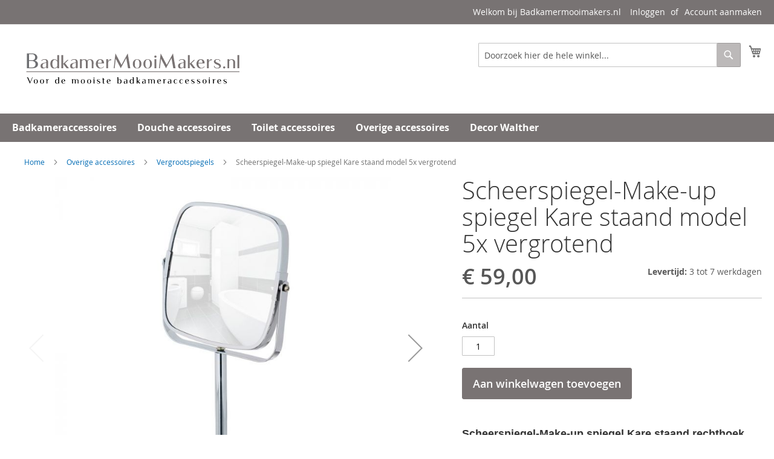

--- FILE ---
content_type: text/html; charset=UTF-8
request_url: https://www.badkamermooimakers.nl/scheerspiegel-make-up-spiegel-kare-staand-rechthoek-model-5x-vergrotend
body_size: 15288
content:
<!doctype html>
<html lang="nl">
    <head prefix="og: http://ogp.me/ns# fb: http://ogp.me/ns/fb# product: http://ogp.me/ns/product#">
        
        <meta charset="utf-8"/>
<meta name="description" content="Scheerspiegel-Make-up spiegel Kare staand rechthoek model 5x vergrotend kopen doet u bij Badkamermooimakers.nl"/>
<meta name="keywords" content="vergrootspiegel, vergrootspiegels,wandspiegel"/>
<meta name="robots" content="INDEX,FOLLOW"/>
<meta name="title" content="Scheerspiegel-Make-up spiegel Kare staand rechthoek model 5x vergrotend | Badkamermooimakers.nl"/>
<meta name="viewport" content="width=device-width, initial-scale=1, maximum-scale=1.0, user-scalable=no"/>
<meta name="format-detection" content="telephone=no"/>
<title>Scheerspiegel-Make-up spiegel Kare staand rechthoek model 5x vergrotend | Badkamermooimakers.nl</title>
<link  rel="stylesheet" type="text/css"  media="all" href="https://www.badkamermooimakers.nl/pub/static/version1662442562/_cache/merged/3030710dc274594c23846849dcc570de.css" />
<link  rel="stylesheet" type="text/css"  media="screen and (min-width: 768px)" href="https://www.badkamermooimakers.nl/pub/static/version1662442562/frontend/Pingvers/badkamermooimakers/nl_NL/css/styles-l.css" />
<link  rel="stylesheet" type="text/css"  media="print" href="https://www.badkamermooimakers.nl/pub/static/version1662442562/frontend/Pingvers/badkamermooimakers/nl_NL/css/print.css" />

<link  rel="canonical" href="https://www.badkamermooimakers.nl/scheerspiegel-make-up-spiegel-kare-staand-rechthoek-model-5x-vergrotend" />
<link  rel="icon" type="image/x-icon" href="https://www.badkamermooimakers.nl/pub/media/favicon/stores/17/Flavicon_BMM_copy.jpg.jpg" />
<link  rel="shortcut icon" type="image/x-icon" href="https://www.badkamermooimakers.nl/pub/media/favicon/stores/17/Flavicon_BMM_copy.jpg.jpg" />
<!--design/head/includes-->
<!-- Google tag (gtag.js) -->

<!-- Product Structured Data by Mageplaza SEO--><!-- Hreflang tag by Mageplaza_SEO --><link rel="alternate" href="https://www.badkamermooimakers.nl/scheerspiegel-make-up-spiegel-kare-staand-rechthoek-model-5x-vergrotend" hreflang="nl-NL"><link rel="alternate" href="https://www.badkamermooimakers.nl/scheerspiegel-make-up-spiegel-kare-staand-rechthoek-model-5x-vergrotend" hreflang="nl-NL"><link rel="alternate" href="https://www.badkamermooimakers.nl/scheerspiegel-make-up-spiegel-kare-staand-rechthoek-model-5x-vergrotend" hreflang="nl-NL"><link rel="alternate" href="https://www.badkamermooimakers.nl/scheerspiegel-make-up-spiegel-kare-staand-rechthoek-model-5x-vergrotend" hreflang="nl-NL">        <!-- BEGIN GOOGLE ANALYTICS CODE -->

<!-- END GOOGLE ANALYTICS CODE -->

<meta property="og:type" content="product" />
<meta property="og:title" content="Scheerspiegel-Make-up&#x20;spiegel&#x20;Kare&#x20;staand&#x20;model&#x20;5x&#x20;vergrotend" />
<meta property="og:image" content="https://www.badkamermooimakers.nl/pub/media/catalog/product/cache/6b1c09900b407c50fce2db5e66ebc123/s/c/scheerspiegel-make-up-spiegel-kare-3656500100.jpg" />
<meta property="og:description" content="Scheerspiegel-Make-up&#x20;spiegel&#x20;Kare&#x20;staand&#x20;rechthoek&#x20;model&#x20;5x&#x20;vergrotend&#x0D;&#x0A;&#x0D;&#x0A;100&#x25;&#x20;spiegeloppervlak&#x20;aan&#x20;de&#x20;ene&#x20;zijde&#x0D;&#x0A;500&#x25;&#x20;spiegeloppervlak&#x20;aan&#x20;de&#x20;andere&#x20;zijde&#x0D;&#x0A;Geschikt&#x20;voor&#x20;scheerspiegel&#x20;en&#x20;Make-up&#x20;spiegel&#x0D;&#x0A;Afmetingen&#x20;&#x28;B&#x20;x&#x20;H&#x20;x&#x20;D&#x29;&#x3A;&#x20;14&#x20;x&#x20;14&#x20;cm&#x0D;&#x0A;Materiaal&#x20;metaal&#x20;verchroomd&#x0D;&#x0A;&#x0D;&#x0A;&#xA0;&#x0D;&#x0A;De&#x20;scheerspiegel&#x20;en&#x20;Make-up&#x20;spiegel&#x20;Kare&#x20;past&#x20;door&#x20;zijn&#x20;tijdloze&#x20;design&#x20;in&#x20;elk&#x20;badkamer&#x20;interieur.&#x20;De&#x20;Kare&#x20;vergrootspiegel&#x20;is&#x20;en&#x20;prachtige&#x20;combinatie&#x20;van&#x20;eenvoudige&#x20;elegantie&#x20;en&#x20;functionaliteit.&#x20;&#x20;Naast&#x20;zijn&#x20;100&#x25;&#x20;spiegeloppervlak&#x20;&#x28;14&#x20;x&#x20;14&#x20;cm&#x29;&#x20;beschikt&#x20;deze&#x20;scheerspiegel&#x20;ook&#x20;over&#x20;een&#x20;500&#x25;&#x20;spiegeloppervlak&#x20;van&#x20;14&#x20;x&#x20;14&#x20;cm.&#x20;Vooral&#x20;deze&#x20;vergroting&#x20;voor&#x20;het&#x20;dagelijks&#x20;scheren&#x20;of&#x20;de&#x20;dagelijkse&#x20;make-up&#x20;maakt&#x20;deze&#x20;vergrootspiegel&#x20;uiterst&#x20;geschikt.&#x0D;&#x0A;Deze&#x20;make-up&#x20;spiegel&#x20;en&#x20;scheerspiegel&#x20;is&#x20;kantelbaar&#x20;en&#x20;kan&#x20;in&#x20;kijkhoek&#x20;worden&#x20;aangepast&#x20;naar&#x20;wens&#x20;van&#x20;de&#x20;gebruiker.&#x20;Het&#x20;grote&#x20;oppervlak&#x20;van&#x20;de&#x20;spiegel&#x20;is&#x20;gemaakt&#x20;van&#x20;hoogglans&#x20;chroom&#x20;en&#x20;staat&#x20;zeer&#x20;stabiel." />
<meta property="og:url" content="https://www.badkamermooimakers.nl/scheerspiegel-make-up-spiegel-kare-staand-rechthoek-model-5x-vergrotend" />
    <meta property="product:price:amount" content="59"/>
    <meta property="product:price:currency" content="EUR"/>
    </head>
    <body data-container="body" data-mage-init='{"loaderAjax": {}, "loader": { "icon": "https://www.badkamermooimakers.nl/pub/static/version1662442562/frontend/Pingvers/badkamermooimakers/nl_NL/images/loader-2.gif"}}' itemtype="http://schema.org/Product" itemscope="itemscope" class="catalog-product-view product-scheerspiegel-make-up-spiegel-kare-staand-rechthoek-model-5x-vergrotend page-layout-1column">
        

    


    <noscript>
        <div class="message global noscript">
            <div class="content">
                <p>
                    <strong>JavaScript lijkt uitgeschakeld te zijn in jouw browser.</strong>
                    <span>Zet Javascript aan in je browser voor de beste ervaring op onze site.</span>
                </p>
            </div>
        </div>
    </noscript>
<div class="page-wrapper"><header class="page-header"><div class="panel wrapper"><div class="panel header"><a class="action skip contentarea" href="#contentarea"><span>Ga direct door naar de inhoud</span></a>
<ul class="header links">        <li class="greet welcome" data-bind="scope: 'customer'">
            <!-- ko if: customer().fullname  -->
            <span data-bind="text: new String('Welkom, %1!').replace('%1', customer().fullname)">
            </span>
            <!-- /ko -->
            <!-- ko ifnot: customer().fullname  -->
            <span data-bind='html:"Welkom bij Badkamermooimakers.nl"'></span>
                        <!-- /ko -->
        </li>
        
    <li class="authorization-link" data-label="of">
    <a href="https://www.badkamermooimakers.nl/customer/account/login/">
        Inloggen    </a>
</li>
<li><a href="https://www.badkamermooimakers.nl/customer/account/create/" >Account aanmaken</a></li></ul></div></div><div class="header content"><span data-action="toggle-nav" class="action nav-toggle"><span>Nav activeren</span></span>
    <a class="logo" href="https://www.badkamermooimakers.nl/" title="De leukste badkameraccessoires bij Badkamermooimakers.nl">
        <img src="https://www.badkamermooimakers.nl/pub/media/logo/stores/17/badkamermooimakers.svg"
             title="De leukste badkameraccessoires bij Badkamermooimakers.nl"
             alt="De leukste badkameraccessoires bij Badkamermooimakers.nl"
             width="400"             height="130"        />
    </a>

<div data-block="minicart" class="minicart-wrapper">
    <a class="action showcart" href="https://www.badkamermooimakers.nl/checkout/cart/"
       data-bind="scope: 'minicart_content'">
        <span class="text">Mijn winkelwagen</span>
        <span class="counter qty empty"
              data-bind="css: { empty: !!getCartParam('summary_count') == false }, blockLoader: isLoading">
            <span class="counter-number"><!-- ko text: getCartParam('summary_count') --><!-- /ko --></span>
            <span class="counter-label">
            <!-- ko if: getCartParam('summary_count') -->
                <!-- ko text: getCartParam('summary_count') --><!-- /ko -->
                <!-- ko i18n: 'items' --><!-- /ko -->
            <!-- /ko -->
            </span>
        </span>
    </a>
            <div class="block block-minicart"
             data-role="dropdownDialog"
             data-mage-init='{"dropdownDialog":{
                "appendTo":"[data-block=minicart]",
                "triggerTarget":".showcart",
                "timeout": "2000",
                "closeOnMouseLeave": false,
                "closeOnEscape": true,
                "triggerClass":"active",
                "parentClass":"active",
                "buttons":[]}}'>
            <div id="minicart-content-wrapper" data-bind="scope: 'minicart_content'">
                <!-- ko template: getTemplate() --><!-- /ko -->
            </div>
                    </div>
        
    
</div>


<div class="block block-search">
    <div class="block block-title"><strong>Zoeken</strong></div>
    <div class="block block-content">
        <form class="form minisearch" id="search_mini_form" action="https://www.badkamermooimakers.nl/catalogsearch/result/" method="get">
            <div class="field search">
                <label class="label" for="search" data-role="minisearch-label">
                    <span>Zoeken</span>
                </label>
                <div class="control">
                    <input id="search"
                           data-mage-init='{"quickSearch":{
                                "formSelector":"#search_mini_form",
                                "url":"https://www.badkamermooimakers.nl/search/ajax/suggest/",
                                "destinationSelector":"#search_autocomplete"}
                           }'
                           type="text"
                           name="q"
                           value=""
                           placeholder="Doorzoek hier de hele winkel..."
                           class="input-text"
                           maxlength="128"
                           role="combobox"
                           aria-haspopup="false"
                           aria-autocomplete="both"
                           autocomplete="off"/>
                    <div id="search_autocomplete" class="search-autocomplete"></div>
                                    </div>
            </div>
            <div class="actions">
                <button type="submit"
                        title="Zoeken"
                        class="action search">
                    <span>Zoeken</span>
                </button>
            </div>
        </form>
    </div>
</div>
</div></header>    <div class="sections nav-sections">
                <div class="section-items nav-sections-items" data-mage-init='{"tabs":{"openedState":"active"}}'>
                                            <div class="section-item-title nav-sections-item-title" data-role="collapsible">
                    <a class="nav-sections-item-switch" data-toggle="switch" href="#store.menu">Menu</a>
                </div>
                <div class="section-item-content nav-sections-item-content" id="store.menu" data-role="content">
<nav class="navigation" data-action="navigation">
    <ul data-mage-init='{"menu":{"responsive":true, "expanded":true, "position":{"my":"left top","at":"left bottom"}}}'>
        <li  class="level0 nav-1 category-item first level-top"><a href="https://www.badkamermooimakers.nl/badkameraccessoires/"  class="level-top" ><span>Badkameraccessoires</span></a></li><li  class="level0 nav-2 category-item level-top"><a href="https://www.badkamermooimakers.nl/douche-accessoires/"  class="level-top" ><span>Douche accessoires</span></a></li><li  class="level0 nav-3 category-item level-top"><a href="https://www.badkamermooimakers.nl/toilet-accessoires/"  class="level-top" ><span>Toilet accessoires</span></a></li><li  class="level0 nav-4 category-item level-top"><a href="https://www.badkamermooimakers.nl/accessoires"  class="level-top" ><span>Overige accessoires</span></a></li><li  class="level0 nav-5 category-item last level-top"><a href="https://www.badkamermooimakers.nl/decor-walther/"  class="level-top" ><span>Decor Walther </span></a></li>            </ul>
</nav>
</div>
                                            <div class="section-item-title nav-sections-item-title" data-role="collapsible">
                    <a class="nav-sections-item-switch" data-toggle="switch" href="#store.links">Account</a>
                </div>
                <div class="section-item-content nav-sections-item-content" id="store.links" data-role="content"><!-- Account links --></div>
                                    </div>
    </div>
<main id="maincontent" class="page-main"><a id="contentarea" tabindex="-1"></a>
<div class="page messages"><div data-placeholder="messages"></div>
<div data-bind="scope: 'messages'">
    <!-- ko if: cookieMessages && cookieMessages.length > 0 -->
    <div role="alert" data-bind="foreach: { data: cookieMessages, as: 'message' }" class="messages">
        <div data-bind="attr: {
            class: 'message-' + message.type + ' ' + message.type + ' message',
            'data-ui-id': 'message-' + message.type
        }">
            <div data-bind="html: message.text"></div>
        </div>
    </div>
    <!-- /ko -->
    <!-- ko if: messages().messages && messages().messages.length > 0 -->
    <div role="alert" data-bind="foreach: { data: messages().messages, as: 'message' }" class="messages">
        <div data-bind="attr: {
            class: 'message-' + message.type + ' ' + message.type + ' message',
            'data-ui-id': 'message-' + message.type
        }">
            <div data-bind="html: message.text"></div>
        </div>
    </div>
    <!-- /ko -->
</div>

</div><div class="columns"><div class="column main"><div class="breadcrumbs">
    <ul class="items">
                    <li class="item home">
                            <a href="https://www.badkamermooimakers.nl/" title="Ga naar homepage">Home</a>
                        </li>
                    <li class="item category562">
                            <a href="https://www.badkamermooimakers.nl/accessoires" title="">Overige accessoires</a>
                        </li>
                    <li class="item category564">
                            <a href="https://www.badkamermooimakers.nl/accessoires/vergrootspiegels" title="">Vergrootspiegels</a>
                        </li>
                    <li class="item product3099">
                            <strong>Scheerspiegel-Make-up spiegel Kare staand model 5x vergrotend</strong>
                        </li>
            </ul>
</div>
<div class="product-info-main"><div class="page-title-wrapper product">
    <h1 class="page-title"
                >
        <span class="base" data-ui-id="page-title-wrapper" itemprop="name">Scheerspiegel-Make-up spiegel Kare staand model 5x vergrotend</span>    </h1>
    </div>
<div class="product-info-price"><div class="price-box price-final_price" data-role="priceBox" data-product-id="3099" data-price-box="product-id-3099">
    

<span class="price-container price-final_price tax weee"
         itemprop="offers" itemscope itemtype="http://schema.org/Offer">
        <span  id="product-price-3099"                data-price-amount="59"
        data-price-type="finalPrice"
        class="price-wrapper "
    ><span class="price">€ 59,00</span></span>
                <meta itemprop="price" content="59" />
        <meta itemprop="priceCurrency" content="EUR" />
    </span>

</div><div class="product-info-stock-sku">
<div class = "product attribute sku">
    <strong>Levertijd: </strong>
    <div class = "value">3 tot 7 werkdagen</div>
</div></div></div>

<div class="product-add-form">
    <form data-product-sku="3656500100"
          action="https://www.badkamermooimakers.nl/checkout/cart/add/uenc/aHR0cHM6Ly93d3cuYmFka2FtZXJtb29pbWFrZXJzLm5sL3NjaGVlcnNwaWVnZWwtbWFrZS11cC1zcGllZ2VsLWthcmUtc3RhYW5kLXJlY2h0aG9lay1tb2RlbC01eC12ZXJncm90ZW5k/product/3099/" method="post"
          id="product_addtocart_form">
        <input type="hidden" name="product" value="3099" />
        <input type="hidden" name="selected_configurable_option" value="" />
        <input type="hidden" name="related_product" id="related-products-field" value="" />
        <input type="hidden" name="item"  value="3099" />
        <input name="form_key" type="hidden" value="IJ7ZAznmR3LvqztL" />                            <div class="box-tocart">
    <div class="fieldset">
                <div class="field qty">
            <label class="label" for="qty"><span>Aantal</span></label>
            <div class="control">
                <input type="number"
                       name="qty"
                       id="qty"
                       value="1"
                       title="Aantal"
                       class="input-text qty"
                       data-validate="{&quot;required-number&quot;:true,&quot;validate-item-quantity&quot;:{&quot;minAllowed&quot;:1,&quot;maxAllowed&quot;:10000}}"
                       />
            </div>
        </div>
                <div class="actions">
            <button type="submit"
                    title="Aan winkelwagen toevoegen"
                    class="action primary tocart"
                    id="product-addtocart-button">
                <span>Aan winkelwagen toevoegen</span>
            </button>
            
<div id="instant-purchase" data-bind="scope:'instant-purchase'">
    <!-- ko template: getTemplate() --><!-- /ko -->
</div>

        </div>
    </div>
</div>

        
                    </form>
</div>

<div class="product-social-links"><div class="product-addto-links" data-role="add-to-links">
    
</div>
</div><div class="product attribute overview">
        <div class="value" itemprop="description"><p><strong><span style="font-family: tahoma, arial, helvetica, sans-serif; font-size: large;">Scheerspiegel-Make-up spiegel Kare staand rechthoek model 5x vergrotend<br /><br /></span></strong></p>
<ul>
<li><span style="font-family: tahoma, arial, helvetica, sans-serif; font-size: medium;">100% spiegeloppervlak aan de ene zijde</span></li>
<li><span style="font-family: tahoma, arial, helvetica, sans-serif; font-size: medium;">500% spiegeloppervlak aan de andere zijde</span></li>
<li><span style="font-family: tahoma, arial, helvetica, sans-serif; font-size: medium;">Geschikt voor <strong>scheerspiegel en Make-up spiegel</strong></span></li>
<li><span style="font-family: tahoma, arial, helvetica, sans-serif; font-size: medium;">Afmetingen (B x H x D): 14 x 14 cm</span></li>
<li><span style="font-family: tahoma, arial, helvetica, sans-serif; font-size: medium;">Materiaal metaal verchroomd</span></li>
</ul>
<p> </p>
<p><span style="font-family: tahoma, arial, helvetica, sans-serif; font-size: medium;">De scheerspiegel en Make-up spiegel Kare past door zijn tijdloze design in elk badkamer interieur.</span><span style="font-family: tahoma, arial, helvetica, sans-serif; font-size: medium;"> De Kare vergrootspiegel is en prachtige combinatie van eenvoudige elegantie en functionaliteit.</span><br /> <br /><span style="font-family: tahoma, arial, helvetica, sans-serif; font-size: medium;"> Naast zijn 100% spiegeloppervlak (14 x 14 cm) beschikt deze <strong>scheerspiegel</strong> ook over een 500% spiegeloppervlak van 14 x 14 cm.</span><span style="font-family: tahoma, arial, helvetica, sans-serif; font-size: medium;"> Vooral deze vergroting voor het dagelijks scheren of de dagelijkse make-up maakt deze vergrootspiegel uiterst geschikt.</span></p>
<p><span style="font-family: tahoma, arial, helvetica, sans-serif; font-size: medium;">Deze <strong>make-up spiegel</strong> en scheerspiegel is kantelbaar en kan in kijkhoek worden aangepast naar wens van de gebruiker.</span><span style="font-family: tahoma, arial, helvetica, sans-serif; font-size: medium;"> Het grote oppervlak van de spiegel is gemaakt van hoogglans chroom en staat zeer stabiel.</span></p></div>
</div>
</div><div class="product media"><a id="gallery-prev-area" tabindex="-1"></a>
<div class="action-skip-wrapper"><a class="action skip gallery-next-area" href="#gallery-next-area"><span>Skip to the end of the images gallery</span></a>
</div><div class="gallery-placeholder _block-content-loading" data-gallery-role="gallery-placeholder">
    <div data-role="loader" class="loading-mask">
        <div class="loader">
            <img src="https://www.badkamermooimakers.nl/pub/static/version1662442562/frontend/Pingvers/badkamermooimakers/nl_NL/images/loader-1.gif"
                 alt="Laden...">
        </div>
    </div>
</div>
<!--Fix for jumping content. Loader must be the same size as gallery.-->



<div class="action-skip-wrapper"><a class="action skip gallery-prev-area" href="#gallery-prev-area"><span>Skip to the beginning of the images gallery</span></a>
</div><a id="gallery-next-area" tabindex="-1"></a>
</div>    <div class="product info detailed">
                <div class="product data items" data-mage-init='{"tabs":{"openedState":"active"}}'>
                                            <div class="data item title"
                     aria-labeledby="tab-label-description-title"
                     data-role="collapsible" id="tab-label-description">
                    <a class="data switch"
                       tabindex="-1"
                       data-toggle="switch"
                       href="#description"
                       id="tab-label-description-title">
                        Meer informatie                    </a>
                </div>
                <div class="data item content" id="description" data-role="content">
                    <div class="product attribute description">
        <div class="value" ><p class="icon-head head-products"><strong><span style="font-family: tahoma, arial, helvetica, sans-serif; font-size: large;">Scheerspiegel-Make-up spiegel Kare staand rechthoek model 5x vergroten</span></strong></p>
<p><span style="font-family: tahoma, arial, helvetica, sans-serif; font-size: medium;">Scheerspiegel-Make-up spiegel Kare – Stijlvolle en Praktische Badkamerspiegel</span></p>
<p class="icon-head head-products"><span style="font-family: tahoma, arial, helvetica, sans-serif; font-size: medium;"><strong></strong></span></p>
<p><span style="font-family: tahoma, arial, helvetica, sans-serif; font-size: medium;">De <span style="font-family: tahoma, arial, helvetica, sans-serif; font-size: medium;">Scheerspiegel-Make-up spiegel Kare</span> is de perfecte aanvulling voor jouw dagelijkse verzorgingsroutine. Deze elegante en functionele staande spiegel combineert een strak design met praktische eigenschappen, ideaal voor gebruik in de badkamer of op je kaptafel. Met een 100% spiegeloppervlak aan de ene kant en een 5-voudige vergroting aan de andere kant, biedt deze <span style="font-family: tahoma, arial, helvetica, sans-serif; font-size: medium;">Scheerspiegel-Make-up spiegel Kare</span> alles wat je nodig hebt voor precisiewerk zoals make-up aanbrengen of scheren.</span></p>
<p class="icon-head head-products"><span style="font-family: tahoma, arial, helvetica, sans-serif; font-size: medium;"><strong></strong></span></p>
<p><strong><span style="font-family: tahoma, arial, helvetica, sans-serif; font-size: medium;">Waarom kiezen voor de <span style="font-family: tahoma, arial, helvetica, sans-serif; font-size: medium;">Scheerspiegel-Make-up spiegel Kare</span>?</span></strong></p>
<p class="icon-head head-products"><span style="font-family: tahoma, arial, helvetica, sans-serif; font-size: medium;"><strong></strong></span></p>
<ul>
<li><span style="font-family: tahoma, arial, helvetica, sans-serif; font-size: medium;">Dubbelzijdig ontwerp: Eén zijde met normaal spiegeloppervlak en de andere met 5x vergroting voor gedetailleerd werk.</span></li>
<li><span style="font-family: tahoma, arial, helvetica, sans-serif; font-size: medium;">Elegant vierkant design: Het moderne, vierkante ontwerp geeft een stijlvolle en heldere uitstraling die past in elke badkamer.</span></li>
<li><span style="font-family: tahoma, arial, helvetica, sans-serif; font-size: medium;">Stabiele standaard: De stevige voet zorgt voor een veilige plaatsing op elk oppervlak.</span></li>
<li><span style="font-family: tahoma, arial, helvetica, sans-serif; font-size: medium;">Compacte afmetingen: Met een formaat van 14 x 14 cm en een hoogte van 29,5 cm is de spiegel compact en toch functioneel.</span></li>
<li><span style="font-family: tahoma, arial, helvetica, sans-serif; font-size: medium;">Veelzijdig gebruik: Perfect voor dagelijks gebruik, zoals make-up aanbrengen, scheren of andere verzorgingsroutines.</span></li>
</ul>
<p><strong><span style="font-family: tahoma, arial, helvetica, sans-serif; font-size: medium;">Voordelen van een <span style="font-family: tahoma, arial, helvetica, sans-serif; font-size: medium;"><span style="font-family: tahoma, arial, helvetica, sans-serif; font-size: medium;">Scheerspiegel-Make-up spiegel Kare</span></span> met vergroting.</span></strong></p>
<p><span style="font-family: tahoma, arial, helvetica, sans-serif; font-size: medium;">Een make-up spiegel met vergroting, zoals de <span style="font-family: tahoma, arial, helvetica, sans-serif; font-size: medium;"><span style="font-family: tahoma, arial, helvetica, sans-serif; font-size: medium;">Scheerspiegel-Make-up spiegel Kare</span></span>, is onmisbaar voor wie precisie belangrijk vindt. De 5-voudige vergroting helpt bij het perfectioneren van je make-up, het epileren van wenkbrauwen of het nauwkeurig scheren. Dankzij het stabiele ontwerp kun je de spiegel eenvoudig neerzetten waar je maar wilt, zonder dat je een wandmontage nodig hebt. Dit maakt de spiegel ook ideaal voor op reis of voor gebruik in kleinere ruimtes.</span></p>
<p><strong><span style="font-family: tahoma, arial, helvetica, sans-serif; font-size: medium;">Hoe gebruik je de<span style="font-family: tahoma, arial, helvetica, sans-serif; font-size: medium;"><span style="font-family: tahoma, arial, helvetica, sans-serif; font-size: medium;">Scheerspiegel-Make-up spiegel Kare</span></span>?</span></strong></p>
<ul>
<li><span style="font-family: tahoma, arial, helvetica, sans-serif; font-size: medium;">Plaatsing: Zet de spiegel op een stabiel oppervlak, zoals een wastafel of kaptafel.</span></li>
<li><span style="font-family: tahoma, arial, helvetica, sans-serif; font-size: medium;">Kantelen: Draai de spiegel naar de gewenste kant – normaal of met 5x vergroting.</span></li>
<li><span style="font-family: tahoma, arial, helvetica, sans-serif; font-size: medium;">Verzorging: Gebruik de vergrotingskant voor gedetailleerde taken zoals het aanbrengen van eyeliner of het verzorgen van je huid.</span></li>
<li><span style="font-family: tahoma, arial, helvetica, sans-serif; font-size: medium;">Onderhoud: Reinig de spiegel met een zachte, vochtige doek om de <span style="font-family: tahoma, arial, helvetica, sans-serif; font-size: medium;"><span style="font-family: tahoma, arial, helvetica, sans-serif; font-size: medium;">Scheerspiegel-Make-up spiegel Kare</span></span> in topconditie te houden.</span></li>
</ul></div>
</div>
                </div>
                                            <div class="data item title"
                     aria-labeledby="tab-label-additional-title"
                     data-role="collapsible" id="tab-label-additional">
                    <a class="data switch"
                       tabindex="-1"
                       data-toggle="switch"
                       href="#additional"
                       id="tab-label-additional-title">
                        Details                    </a>
                </div>
                <div class="data item content" id="additional" data-role="content">
                        <div class="additional-attributes-wrapper table-wrapper">
        <table class="data table additional-attributes" id="product-attribute-specs-table">
            <caption class="table-caption">Details</caption>
            <tbody>
                            <tr>
                    <th class="col label" scope="row">Levertijd</th>
                    <td class="col data" data-th="Levertijd">3 tot 7 werkdagen</td>
                </tr>
                            <tr>
                    <th class="col label" scope="row">Merk</th>
                    <td class="col data" data-th="Merk">Wenko</td>
                </tr>
                            <tr>
                    <th class="col label" scope="row">Vergroting</th>
                    <td class="col data" data-th="Vergroting">5x vergrotend</td>
                </tr>
                            <tr>
                    <th class="col label" scope="row">Soort Verlichting</th>
                    <td class="col data" data-th="Soort Verlichting">Zonder verlichting</td>
                </tr>
                            <tr>
                    <th class="col label" scope="row">Bevestiging</th>
                    <td class="col data" data-th="Bevestiging">Vrij staand</td>
                </tr>
                        </tbody>
        </table>
    </div>
                </div>
                                            <div class="data item title"
                     aria-labeledby="tab-label-product.verzendkosten-title"
                     data-role="collapsible" id="tab-label-product.verzendkosten">
                    <a class="data switch"
                       tabindex="-1"
                       data-toggle="switch"
                       href="#product.verzendkosten"
                       id="tab-label-product.verzendkosten-title">
                        Betalen en verzenden                    </a>
                </div>
                <div class="data item content" id="product.verzendkosten" data-role="content">
                    <div id="yt_tab_custom" class="tab-pane active">
<p><span style="font-family: arial,helvetica,sans-serif; font-size: medium; color: #000000;"><span style="font-family: tahoma,arial,helvetica,sans-serif;"><span style="font-family: arial, helvetica, sans-serif; font-size: large;"><span style="font-family: tahoma, arial, helvetica, sans-serif; color: #000000;"><strong>Leveringskosten en verzendkosten </strong></span></span><br /><br />Uw bestelling wordt zorgvuldig door onze eigen bezorgservice of pakkettdienst bij u thuisbezorgd.</span></span><br /><span style="font-family: tahoma,arial,helvetica,sans-serif; font-size: medium; color: #000000;"> Is uw artikel op voorraad? Dan wordt het product binnen 3-5 werkdagen bij U thuis bezorgd. <span style="font-size: medium;"><span style="font-family: tahoma,arial,helvetica,sans-serif;">Maar meestal al de volgende dag</span></span>.</span><br /><br /><span style="color: #000000;"><span style="font-family: tahoma,arial,helvetica,sans-serif;"><span style="font-size: medium;"> <strong>Verzendkosten binnen Nederland:</strong></span></span><span style="font-family: tahoma,arial,helvetica,sans-serif;"><span style="font-size: medium;"><br />Uw bestelling wordt </span></span><span style="font-family: tahoma,arial,helvetica,sans-serif;"><span style="font-size: medium;"><strong> gratis bezorgd</strong><span style="font-family: tahoma,arial,helvetica,sans-serif; font-size: medium;"><span style="font-size: medium;"> ( vanaf 250.00 euro orderwaarde)</span><br />Beneden deze orderwaarde betaald u 15.00 euro verzendkosten</span></span></span><span style="font-family: tahoma,arial,helvetica,sans-serif; font-size: medium;"><span style="font-family: tahoma,arial,helvetica,sans-serif;"><br />*m.u.v. De speciale producten die afzonderlijk vervoerd moeten worden, deze verzend kosten worden tijdens het bestelproces bij het product aangegeven.</span><br /><br /><strong>Verzendkosten België:</strong></span></span><br /><span style="font-family: tahoma,arial,helvetica,sans-serif; font-size: medium; color: #000000;">Uw bestelling wordt <strong>gratis bezorgd</strong> ( vanaf 250.00 euro orderwaarde)</span><br /><span style="font-family: tahoma,arial,helvetica,sans-serif; font-size: medium; color: #000000;">Beneden deze orderwaarde betaald u 15.00 euro verzendkosten<br /><span style="font-family: tahoma,arial,helvetica,sans-serif;">*m.u.v. De speciale producten die afzonderlijk vervoerd moeten worden, deze verzendkosten worden tijdens het bestelproces bij het product aangegeven.</span><br /><br /><strong>Betaling</strong><br />U betaalt<strong> veilig en vertrouwd</strong> online bij Badkamermooimakers.nl. <br />U kunt betalen met:</span></p>
<div id="yt_tab_custom" class="tab-pane active"><span style="font-family: tahoma, arial, helvetica, sans-serif; font-size: medium;"><strong>iDeal</strong></span></div>
<div class="tab-pane active"><span style="font-family: tahoma, arial, helvetica, sans-serif; font-size: medium;"><strong></strong></span><img title="Betalen met iDeal" src="https://www.badkamermooimakers.nl/pub/media/wysiwyg/Icons/iDEAL-logo2.png" alt="Betalen met iDeal" width="219" height="82" /></div>
<div class="tab-pane active"></div>
<div class="tab-pane active"><span style="color: #000000;"><span style="color: #000000;"><span style="font-family: tahoma,arial,helvetica,sans-serif; font-size: medium;"><strong>Vooruitbetaling per bank (bankoverschrijving)</strong></span></span></span></div>
<div class="tab-pane active"><span style="color: #000000;"><span style="color: #000000;"><span style="font-family: tahoma,arial,helvetica,sans-serif; font-size: medium;"><strong></strong></span></span></span></div>
<div class="tab-pane active"><span style="color: #000000;"><span style="color: #000000;"><span style="font-family: tahoma,arial,helvetica,sans-serif; font-size: medium;"><strong></strong></span></span></span></div>
</div>
<div class="tab-pane active">
<div class="tab-pane active"><span style="color: #000000;"><span style="color: #000000;"><span style="font-family: tahoma,arial,helvetica,sans-serif; font-size: medium;"><strong></strong></span></span></span></div>
</div>
<div class="tab-pane active"><span style="color: #000000;"></span><img title="Betalen per bankoverschrijving" src="https://www.badkamermooimakers.nl/pub/media/wysiwyg/Icons/Overboeking-IBAN-logo_nieuw2.jpg" alt="Betalen per bankoverschrijving" width="128" height="80" /></div>
<div class="tab-pane active"></div>
<div class="tab-pane active"><span style="color: #000000;"><strong><span style="font-family: tahoma, arial, helvetica, sans-serif; font-size: medium;"><strong>Betalen via Bancontact (</strong>voor onze Belgische klanten</span><strong><span style="font-family: tahoma, arial, helvetica, sans-serif; font-size: medium;">)</span></strong></strong></span></div>
<div class="tab-pane active"><span style="color: #000000;"><strong><strong><span style="font-family: tahoma, arial, helvetica, sans-serif; font-size: medium;"></span></strong></strong></span></div>
<div class="tab-pane active">
<div class="tab-pane active"><span style="color: #000000;"><span style="color: #000000;"><span style="font-family: tahoma,arial,helvetica,sans-serif; font-size: medium;"><strong></strong></span></span></span></div>
</div>
<div class="tab-pane active"><span style="color: #000000;"><span style="color: #000000;"><span style="font-family: tahoma,arial,helvetica,sans-serif; font-size: medium;"><strong></strong></span></span></span></div>
<div class="tab-pane active">
<p><span style="font-family: tahoma,arial,helvetica,sans-serif; font-size: medium; color: #000000;"><strong><strong><span style="font-family: tahoma, arial, helvetica, sans-serif; font-size: medium;"></span></strong></strong></span></p>
<p><span style="font-family: tahoma,arial,helvetica,sans-serif; font-size: medium; color: #000000;"><strong style="color: #000000; font-family: tahoma, arial, helvetica, sans-serif; font-size: medium;"><span><img title="Betalen met Bancontact / MisterCash" src="https://www.badkamermooimakers.nl/pub/media/wysiwyg/Icons/bancontact.jpg" alt="Betalen met Bancontact / MisterCash" width="128" height="80" /></span></strong></span></p>
<p><span style="font-family: tahoma,arial,helvetica,sans-serif; font-size: medium; color: #000000;"><strong style="color: #000000; font-family: tahoma, arial, helvetica, sans-serif; font-size: medium;"><span>Veilig bestellen</span></strong></span></p>
<p><span style="font-family: tahoma,arial,helvetica,sans-serif; font-size: medium; color: #000000;">Wij gaan zorgvuldig om met uw gegevens. Uw gegevens gebruiken wij uitsluitend om uw order goed te kunnen verwerken en hierover met u te kunnen communiceren. Wij verstrekken geen gegevens aan derden.</span></p>
</div>                </div>
                    </div>
    </div>
<input name="form_key" type="hidden" value="IJ7ZAznmR3LvqztL" /><div id="authenticationPopup" data-bind="scope:'authenticationPopup'" style="display: none;">
    
    <!-- ko template: getTemplate() --><!-- /ko -->
    
</div>










</div></div></main><footer class="page-footer"><div class="footer content"><div class="links"><div class="widget block block-static-block">
    <div class="title-footer"><span style="font-size: x-large;"><strong><span style="text-decoration: underline; font-family: tahoma, arial, helvetica, sans-serif;"><span style="color: #f5f5f5; text-decoration: underline;"><span style="color: #f5f5f5; text-decoration: underline;">Klantenservice</span></span></span><span style="color: #f5f5f5;"><span style="font-family: tahoma, arial, helvetica, sans-serif;"></span></span><span style="color: #f5f5f5;"><span style="font-family: tahoma, arial, helvetica, sans-serif;"></span></span><span style="color: #f5f5f5;"><span style="font-family: tahoma, arial, helvetica, sans-serif;"><br /><br /></span></span></strong></span></div>
<ul class="list-links">
<li><span style="color: #f5f5f5; font-family: tahoma, arial, helvetica, sans-serif; font-size: medium;"><a title="Leveringsvoorwaarden" href="/Leveringsvoorwaarden"><span style="color: #f5f5f5;">Leveringsvoorwaarden</span></a></span></li>
<li><span style="color: #f5f5f5; font-family: tahoma, arial, helvetica, sans-serif; font-size: medium;"><a title="Snelle levering badkamermooimakers.nl" href="/verzending"><span style="color: #f5f5f5;">Verzending en levering</span></a></span></li>
<li><span style="color: #f5f5f5; font-family: tahoma, arial, helvetica, sans-serif; font-size: medium;"><a title="U bent niet thuis" href="/niet-thuis-bmm"><span style="color: #f5f5f5;">Indien u niet thuis bent</span></a></span></li>
<li><span style="color: #f5f5f5; font-family: tahoma, arial, helvetica, sans-serif; font-size: medium;"><a title="Betalen van uw order" href="/betaalmethode-bmm"><span style="color: #f5f5f5;">Betaalmethodes<br /></span></a></span></li>
<li><span style="color: #f5f5f5; font-family: tahoma, arial, helvetica, sans-serif; font-size: medium;"><a title="Garantie op uw product" href="/garantie-bmm"><span style="color: #f5f5f5;">Garantie</span></a></span></li>
<li><span style="color: #f5f5f5; font-family: tahoma, arial, helvetica, sans-serif; font-size: medium;"><a title="klachten en service" href="/klachten-service-bmm"><span style="color: #f5f5f5;">Klachten en Service</span></a></span></li>
<li><span style="color: #f5f5f5; font-family: tahoma, arial, helvetica, sans-serif; font-size: medium;"><a title="over badkamermooimakers.nl" href="/over-badkamermooimakers-nl"><span style="color: #f5f5f5;">Over ons</span></a></span></li>
<li><span style="color: #f5f5f5; font-family: tahoma, arial, helvetica, sans-serif; font-size: medium;"><a title="Contact met Badkamermooimakers.nl" href="/contact-met-badkamermooimakers.nl"><span style="color: #f5f5f5;">Contact gegevens</span></a></span></li>
<li><span style="color: #f5f5f5; font-family: tahoma, arial, helvetica, sans-serif; font-size: medium;"><a title="Privacy en Cookies" href="/privacy-policy-badkamermooimakers.nl"><span style="color: #f5f5f5;">Privacy en Cookies</span></a></span></li>
</ul></div>
</div><div class="widget block block-static-block">
    <p><span style="font-size: x-large;"><span style="text-decoration: underline; font-family: tahoma, arial, helvetica, sans-serif;"><span style="color: #f5f5f5; text-decoration: underline;"><span style="color: #f5f5f5; text-decoration: underline;">Shop-Info</span></span></span><span style="color: #f5f5f5;"><span style="font-family: tahoma, arial, helvetica, sans-serif;"></span></span><strong><span style="color: #f5f5f5;"><span style="font-family: tahoma, arial, helvetica, sans-serif;"></span></span></strong></span></p>
<p><span style="font-size: x-large;"><strong><span style="color: #f5f5f5;"><span style="font-family: tahoma, arial, helvetica, sans-serif;"></span></span></strong></span></p>
<p><span style="font-size: medium;"><span style="color: #f5f5f5;"><span style="font-family: tahoma, arial, helvetica, sans-serif;"><br />Badkamermooimakers.nl</span></span><span style="color: #f5f5f5;"><span style="font-family: tahoma, arial, helvetica, sans-serif;"></span></span><strong><span style="color: #f5f5f5;"><span style="font-family: tahoma, arial, helvetica, sans-serif;"><br /></span></span></strong><span style="color: #f5f5f5;"><span style="font-family: tahoma, arial, helvetica, sans-serif;">Sodalietdreef 62<br />7828 CR Emmen</span></span><strong><span style="color: #f5f5f5;"><span style="font-family: tahoma, arial, helvetica, sans-serif;"><br /></span></span></strong><span style="color: #f5f5f5;"><span style="font-family: tahoma, arial, helvetica, sans-serif;">Mail</span></span><span style="color: #f5f5f5;"><span style="font-family: tahoma, arial, helvetica, sans-serif;"><span style="color: #888888;"><span style="color: #f5f5f5;">: <a title="Mail ons" href="mailto:info@badkamermooimakers.nl"><span style="color: #f5f5f5;">info@badkamermooimakers.nl</span></a></span><br /><br /><br /><span style="color: #f5f5f5;">Advies nodig? <span style="color: #ffffff;"><a title="Neem contact met ons op" href="/contact" target="_self"><span style="color: #ffffff;"><strong>Neem contact met ons op.</strong></span></a></span></span></span></span></span><a title="Neem contact met ons op" href="/contact" target="_self"><strong><span style="font-family: tahoma, arial, helvetica, sans-serif;"><br /></span></strong></a><span style="font-family: tahoma, arial, helvetica, sans-serif; color: #f5f5f5;"><span style="font-size: medium;"><span style="font-family: tahoma, arial, helvetica, sans-serif;">(Op werkdagen ma t/m za zijn wij bereikbaar van 9:00 tot 17:00)</span></span></span><span style="font-family: tahoma, arial, helvetica, sans-serif;"><span style="font-size: medium;"><strong><span style="font-family: tahoma, arial, helvetica, sans-serif;"></span></strong></span></span><span style="font-family: tahoma, arial, helvetica, sans-serif;"><span style="font-size: medium;"><strong><span style="font-family: tahoma, arial, helvetica, sans-serif;"><br /></span></strong></span></span></span></p></div>
</div></footer>
<!-- design/footer/absolute_footer -->
<small class="copyright">
    <span>&copy; 2020 Badkamermooimakers.nl </span>
</small>
</div>    </body>
</html>
<script>
    var BASE_URL = 'https://www.badkamermooimakers.nl/';
    var require = {
        "baseUrl": "https://www.badkamermooimakers.nl/pub/static/version1662442562/frontend/Pingvers/badkamermooimakers/nl_NL"
    };
</script><script  type="text/javascript"  src="https://www.badkamermooimakers.nl/pub/static/version1662442562/_cache/merged/734afceb9e885331c8cef9f8aec443e1.js"></script><script async src="https://www.googletagmanager.com/gtag/js?id=G-8MCZDVHGCX"></script><script>
  window.dataLayer = window.dataLayer || [];
  function gtag(){dataLayer.push(arguments);}
  gtag('js', new Date());

  gtag('config', 'G-8MCZDVHGCX');
</script><script type="application/ld+json">{
    "@context": "http:\/\/schema.org\/",
    "@type": "Product",
    "name": "Scheerspiegel-Make-up spiegel Kare staand model 5x vergrotend",
    "description": "Scheerspiegel-Make-up spiegel Kare staand rechthoek model 5x vergroten\r\nScheerspiegel-Make-up spiegel Kare\u00a0\u2013 Stijlvolle en Praktische Badkamerspiegel\r\n\r\nDe\u00a0Scheerspiegel-Make-up spiegel Kare is de perfecte aanvulling voor jouw dagelijkse verzorgingsroutine. Deze elegante en functionele staande spiegel combineert een strak design met praktische eigenschappen, ideaal voor gebruik in de badkamer of op je kaptafel. Met een 100% spiegeloppervlak aan de ene kant en een 5-voudige vergroting aan de andere kant, biedt deze\u00a0Scheerspiegel-Make-up spiegel Kare alles wat je nodig hebt voor precisiewerk zoals make-up aanbrengen of scheren.\r\n\r\nWaarom kiezen voor de Scheerspiegel-Make-up spiegel Kare?\r\n\r\n\r\nDubbelzijdig ontwerp: E\u00e9n zijde met normaal spiegeloppervlak en de andere met 5x vergroting voor gedetailleerd werk.\r\nElegant vierkant design: Het moderne, vierkante ontwerp geeft een stijlvolle en heldere uitstraling die past in elke badkamer.\r\nStabiele standaard: De stevige voet zorgt voor een veilige plaatsing op elk oppervlak.\r\nCompacte afmetingen: Met een formaat van 14 x 14 cm en een hoogte van 29,5 cm is de spiegel compact en toch functioneel.\r\nVeelzijdig gebruik: Perfect voor dagelijks gebruik, zoals make-up aanbrengen, scheren of andere verzorgingsroutines.\r\n\r\nVoordelen van een\u00a0Scheerspiegel-Make-up spiegel Kare met vergroting.\r\nEen make-up spiegel met vergroting, zoals de Scheerspiegel-Make-up spiegel Kare, is onmisbaar voor wie precisie belangrijk vindt. De 5-voudige vergroting helpt bij het perfectioneren van je make-up, het epileren van wenkbrauwen of het nauwkeurig scheren. Dankzij het stabiele ontwerp kun je de spiegel eenvoudig neerzetten waar je maar wilt, zonder dat je een wandmontage nodig hebt. Dit maakt de spiegel ook ideaal voor op reis of voor gebruik in kleinere ruimtes.\r\nHoe gebruik je deScheerspiegel-Make-up spiegel Kare?\r\n\r\nPlaatsing: Zet de spiegel op een stabiel oppervlak, zoals een wastafel of kaptafel.\r\nKantelen: Draai de spiegel naar de gewenste kant \u2013 normaal of met 5x vergroting.\r\nVerzorging: Gebruik de vergrotingskant voor gedetailleerde taken zoals het aanbrengen van eyeliner of het verzorgen van je huid.\r\nOnderhoud: Reinig de spiegel met een zachte, vochtige doek om de\u00a0Scheerspiegel-Make-up spiegel Kare in topconditie te houden.",
    "sku": "3656500100",
    "url": "https:\/\/www.badkamermooimakers.nl\/scheerspiegel-make-up-spiegel-kare-staand-rechthoek-model-5x-vergrotend",
    "image": [
        "https:\/\/www.badkamermooimakers.nl\/pub\/media\/catalog\/product\/s\/c\/scheerspiegel-make-up-spiegel-kare-3656500100.jpg"
    ],
    "offers": {
        "@type": "Offer",
        "priceCurrency": "EUR",
        "price": 59,
        "itemOffered": 1,
        "availability": "http:\/\/schema.org\/InStock"
    }
}</script><script type="text/x-magento-init">
{
    "*": {
        "Magento_GoogleAnalytics/js/google-analytics": {
            "isCookieRestrictionModeEnabled": 0,
            "currentWebsite": 2,
            "cookieName": "user_allowed_save_cookie",
            "ordersTrackingData": [],
            "pageTrackingData": {"optPageUrl":"","isAnonymizedIpActive":null,"accountId":"UA-29281717-3"}        }
    }
}
</script><script>
    try {
        if (!window.localStorage || !window.sessionStorage) {
            throw new Error();
        }

        localStorage.setItem('storage_test', 1);
        localStorage.removeItem('storage_test');
    } catch(e) {
        (function () {
            var Storage = function (type) {
                var data;

                function createCookie(name, value, days) {
                    var date, expires;

                    if (days) {
                        date = new Date();
                        date.setTime(date.getTime()+(days * 24 * 60 * 60 * 1000));
                        expires = '; expires=' + date.toGMTString();
                    } else {
                        expires = '';
                    }
                    document.cookie = name + '=' + value+expires+'; path=/';
                }

                function readCookie(name) {
                    var nameEQ = name + '=',
                        ca = document.cookie.split(';'),
                        i = 0,
                        c;

                    for (i=0; i < ca.length; i++) {
                        c = ca[i];

                        while (c.charAt(0) === ' ') {
                            c = c.substring(1,c.length);
                        }

                        if (c.indexOf(nameEQ) === 0) {
                            return c.substring(nameEQ.length, c.length);
                        }
                    }

                    return null;
                }

                function setData(data) {
                    data = encodeURIComponent(JSON.stringify(data));
                    createCookie(type === 'session' ? getSessionName() : 'localStorage', data, 365);
                }

                function clearData() {
                    createCookie(type === 'session' ? getSessionName() : 'localStorage', '', 365);
                }

                function getData() {
                    var data = type === 'session' ? readCookie(getSessionName()) : readCookie('localStorage');

                    return data ? JSON.parse(decodeURIComponent(data)) : {};
                }

                function getSessionName() {
                    if (!window.name) {
                        window.name = new Date().getTime();
                    }

                    return 'sessionStorage' + window.name;
                }

                data = getData();

                return {
                    length: 0,
                    clear: function () {
                        data = {};
                        this.length = 0;
                        clearData();
                    },

                    getItem: function (key) {
                        return data[key] === undefined ? null : data[key];
                    },

                    key: function (i) {
                        var ctr = 0,
                            k;

                        for (k in data) {
                            if (ctr.toString() === i.toString()) {
                                return k;
                            } else {
                                ctr++
                            }
                        }

                        return null;
                    },

                    removeItem: function (key) {
                        delete data[key];
                        this.length--;
                        setData(data);
                    },

                    setItem: function (key, value) {
                        data[key] = value.toString();
                        this.length++;
                        setData(data);
                    }
                };
            };

            window.localStorage.__proto__ = window.localStorage = new Storage('local');
            window.sessionStorage.__proto__ = window.sessionStorage = new Storage('session');
        })();
    }
</script><script>
        require.config({
            deps: [
                'jquery',
                'mage/translate',
                'jquery/jquery-storageapi'
            ],
            callback: function ($) {
                'use strict';

                var dependencies = [],
                    versionObj;

                $.initNamespaceStorage('mage-translation-storage');
                $.initNamespaceStorage('mage-translation-file-version');
                versionObj = $.localStorage.get('mage-translation-file-version');

                
                if (versionObj.version !== '6f4a881d5f60a2d5e8df2bfebb9538ebdbd50bc7') {
                    dependencies.push(
                        'text!js-translation.json'
                    );

                }

                require.config({
                    deps: dependencies,
                    callback: function (string) {
                        if (typeof string === 'string') {
                            $.mage.translate.add(JSON.parse(string));
                            $.localStorage.set('mage-translation-storage', string);
                            $.localStorage.set(
                                'mage-translation-file-version',
                                {
                                    version: '6f4a881d5f60a2d5e8df2bfebb9538ebdbd50bc7'
                                }
                            );
                        } else {
                            $.mage.translate.add($.localStorage.get('mage-translation-storage'));
                        }
                    }
                });
            }
        });
    </script><script type="text/x-magento-init">
    {
        "*": {
            "mage/cookies": {
                "expires": null,
                "path": "/",
                "domain": ".www.badkamermooimakers.nl",
                "secure": false,
                "lifetime": "3600"
            }
        }
    }
</script><script type="text/x-magento-init">
        {
            "*": {
                "Magento_Ui/js/core/app": {
                    "components": {
                        "customer": {
                            "component": "Magento_Customer/js/view/customer"
                        }
                    }
                }
            }
        }
        </script><script>
        window.checkout = {"shoppingCartUrl":"https:\/\/www.badkamermooimakers.nl\/checkout\/cart\/","checkoutUrl":"https:\/\/www.badkamermooimakers.nl\/onestepcheckout\/","updateItemQtyUrl":"https:\/\/www.badkamermooimakers.nl\/checkout\/sidebar\/updateItemQty\/","removeItemUrl":"https:\/\/www.badkamermooimakers.nl\/checkout\/sidebar\/removeItem\/","imageTemplate":"Magento_Catalog\/product\/image_with_borders","baseUrl":"https:\/\/www.badkamermooimakers.nl\/","minicartMaxItemsVisible":60,"websiteId":"2","maxItemsToDisplay":10,"customerLoginUrl":"https:\/\/www.badkamermooimakers.nl\/customer\/account\/login\/","isRedirectRequired":false,"autocomplete":"off","captcha":{"user_login":{"isCaseSensitive":false,"imageHeight":50,"imageSrc":"","refreshUrl":"https:\/\/www.badkamermooimakers.nl\/captcha\/refresh\/","isRequired":false},"guest_checkout":{"isCaseSensitive":false,"imageHeight":50,"imageSrc":"","refreshUrl":"https:\/\/www.badkamermooimakers.nl\/captcha\/refresh\/","isRequired":false}}};
    </script><script type="text/x-magento-init">
    {
        "[data-block='minicart']": {
            "Magento_Ui/js/core/app": {"components":{"minicart_content":{"children":{"subtotal.container":{"children":{"subtotal":{"children":{"subtotal.totals":{"config":{"display_cart_subtotal_incl_tax":1,"display_cart_subtotal_excl_tax":0,"template":"Magento_Tax\/checkout\/minicart\/subtotal\/totals"},"children":{"subtotal.totals.msrp":{"component":"Magento_Msrp\/js\/view\/checkout\/minicart\/subtotal\/totals","config":{"displayArea":"minicart-subtotal-hidden","template":"Magento_Msrp\/checkout\/minicart\/subtotal\/totals"}}},"component":"Magento_Tax\/js\/view\/checkout\/minicart\/subtotal\/totals"}},"component":"uiComponent","config":{"template":"Magento_Checkout\/minicart\/subtotal"}}},"component":"uiComponent","config":{"displayArea":"subtotalContainer"}},"item.renderer":{"component":"uiComponent","config":{"displayArea":"defaultRenderer","template":"Magento_Checkout\/minicart\/item\/default"},"children":{"item.image":{"component":"Magento_Catalog\/js\/view\/image","config":{"template":"Magento_Catalog\/product\/image","displayArea":"itemImage"}},"checkout.cart.item.price.sidebar":{"component":"uiComponent","config":{"template":"Magento_Checkout\/minicart\/item\/price","displayArea":"priceSidebar"}}}},"extra_info":{"component":"uiComponent","config":{"displayArea":"extraInfo"}},"promotion":{"component":"uiComponent","config":{"displayArea":"promotion"}}},"config":{"itemRenderer":{"default":"defaultRenderer","simple":"defaultRenderer","virtual":"defaultRenderer"},"template":"Magento_Checkout\/minicart\/content"},"component":"Magento_Checkout\/js\/view\/minicart"}},"types":[]}        },
        "*": {
            "Magento_Ui/js/block-loader": "https://www.badkamermooimakers.nl/pub/static/version1662442562/frontend/Pingvers/badkamermooimakers/nl_NL/images/loader-1.gif"
        }
    }
    </script><script type="text/x-magento-init">
    {
        "*": {
            "Magento_Ui/js/core/app": {
                "components": {
                        "messages": {
                            "component": "Magento_Theme/js/view/messages"
                        }
                    }
                }
            }
    }
</script><script type="text/x-magento-init">
    {
        "#instant-purchase": {
            "Magento_Ui/js/core/app": {"components":{"instant-purchase":{"component":"Magento_InstantPurchase\/js\/view\/instant-purchase","config":{"template":"Magento_InstantPurchase\/instant-purchase","buttonText":"Instant Purchase","purchaseUrl":"https:\/\/www.badkamermooimakers.nl\/instantpurchase\/button\/placeOrder\/"}}}}        }
    }
</script><script type="text/x-magento-init">
    {
        "#product_addtocart_form": {
            "Magento_Catalog/js/validate-product": {}
        }
    }
</script><script>
    require([
        'jquery',
        'priceBox'
    ], function($){
        var dataPriceBoxSelector = '[data-role=priceBox]',
            dataProductIdSelector = '[data-product-id=3099]',
            priceBoxes = $(dataPriceBoxSelector + dataProductIdSelector);

        priceBoxes = priceBoxes.filter(function(index, elem){
            return !$(elem).find('.price-from').length;
        });

        priceBoxes.priceBox({'priceConfig': {"productId":"3099","priceFormat":{"pattern":"\u20ac\u00a0%s","precision":2,"requiredPrecision":2,"decimalSymbol":",","groupSymbol":".","groupLength":3,"integerRequired":false}}});
    });
</script><script type="text/x-magento-init">
    {
        "body": {
            "addToWishlist": {"productType":"simple"}        }
    }
</script><script>
    var config = {
            "width": 700,
            "thumbheight": 110,
            "navtype": "slides",
            "height": 560        },
        thumbBarHeight = 0,
        loader = document.querySelectorAll('[data-gallery-role="gallery-placeholder"] [data-role="loader"]')[0];

    if (config.navtype === 'horizontal') {
        thumbBarHeight = config.thumbheight;
    }

    loader.style.paddingBottom = ( config.height / config.width * 100) + "%";
</script><script type="text/x-magento-init">
    {
        "[data-gallery-role=gallery-placeholder]": {
            "mage/gallery/gallery": {
                "mixins":["magnifier/magnify"],
                "magnifierOpts": {"fullscreenzoom":"20","top":"","left":"","width":"","height":"","eventType":"hover","enabled":false,"mode":"outside"},
                "data": [{"thumb":"https:\/\/www.badkamermooimakers.nl\/pub\/media\/catalog\/product\/cache\/e97e30f46ad3af2c4402aa864120074b\/s\/c\/scheerspiegel-make-up-spiegel-kare-3656500100.jpg","img":"https:\/\/www.badkamermooimakers.nl\/pub\/media\/catalog\/product\/cache\/e4d64343b1bc593f1c5348fe05efa4a6\/s\/c\/scheerspiegel-make-up-spiegel-kare-3656500100.jpg","full":"https:\/\/www.badkamermooimakers.nl\/pub\/media\/catalog\/product\/cache\/ecd051e9670bd57df35c8f0b122d8aea\/s\/c\/scheerspiegel-make-up-spiegel-kare-3656500100.jpg","caption":"Scheerspiegel-Make-up spiegel Kare staand rechthoek model 5x vergrotend","position":"1","isMain":true,"type":"image","videoUrl":null},{"thumb":"https:\/\/www.badkamermooimakers.nl\/pub\/media\/catalog\/product\/cache\/e97e30f46ad3af2c4402aa864120074b\/s\/c\/scheerspiegel-make-up-spiegel-kare-3656500100-2.jpg","img":"https:\/\/www.badkamermooimakers.nl\/pub\/media\/catalog\/product\/cache\/e4d64343b1bc593f1c5348fe05efa4a6\/s\/c\/scheerspiegel-make-up-spiegel-kare-3656500100-2.jpg","full":"https:\/\/www.badkamermooimakers.nl\/pub\/media\/catalog\/product\/cache\/ecd051e9670bd57df35c8f0b122d8aea\/s\/c\/scheerspiegel-make-up-spiegel-kare-3656500100-2.jpg","caption":"Scheerspiegel-Make-up spiegel Kare staand rechthoek model 5x vergrotend","position":"2","isMain":false,"type":"image","videoUrl":null}],
                "options": {
                    "nav": "thumbs",
                                            "loop": 1,
                                                                "keyboard": 1,
                                                                "arrows": 1,
                                                                "allowfullscreen": 1,
                                                            "width": "700",
                    "thumbwidth": "88",
                                            "thumbheight": 110,
                                                                                    "height": 560,
                                                                "transitionduration": 500,
                                        "transition": "slide",
                                            "navarrows": 1,
                                        "navtype": "slides",
                    "navdir": "horizontal"
                },
                "fullscreen": {
                    "nav": "thumbs",
                                            "loop": 1,
                                        "navdir": "horizontal",
                                        "navtype": "slides",
                                            "arrows": 1,
                                                                                    "transitionduration": 500,
                                        "transition": "slide"
                },
                "breakpoints": {"mobile":{"conditions":{"max-width":"767px"},"options":{"options":{"nav":"dots"}}}}            }
        }
    }
</script><script type="text/x-magento-init">
    {
        "[data-gallery-role=gallery-placeholder]": {
            "Magento_ProductVideo/js/fotorama-add-video-events": {
                "videoData": [{"mediaType":"image","videoUrl":null,"isBase":true},{"mediaType":"image","videoUrl":null,"isBase":false}],
                "videoSettings": [{"playIfBase":"0","showRelated":"0","videoAutoRestart":"0"}],
                "optionsVideoData": []            }
        }
    }
</script><script>
        window.authenticationPopup = {"autocomplete":"off","customerRegisterUrl":"https:\/\/www.badkamermooimakers.nl\/customer\/account\/create\/","customerForgotPasswordUrl":"https:\/\/www.badkamermooimakers.nl\/customer\/account\/forgotpassword\/","baseUrl":"https:\/\/www.badkamermooimakers.nl\/"};
    </script><script type="text/x-magento-init">
        {
            "#authenticationPopup": {
                "Magento_Ui/js/core/app": {"components":{"authenticationPopup":{"component":"Magento_Customer\/js\/view\/authentication-popup","children":{"messages":{"component":"Magento_Ui\/js\/view\/messages","displayArea":"messages"},"captcha":{"component":"Magento_Captcha\/js\/view\/checkout\/loginCaptcha","displayArea":"additional-login-form-fields","formId":"user_login","configSource":"checkout"}}}}}            },
            "*": {
                "Magento_Ui/js/block-loader": "https\u003A\u002F\u002Fwww.badkamermooimakers.nl\u002Fpub\u002Fstatic\u002Fversion1662442562\u002Ffrontend\u002FPingvers\u002Fbadkamermooimakers\u002Fnl_NL\u002Fimages\u002Floader\u002D1.gif"
            }
        }
    </script><script type="text/x-magento-init">
{"*":{"Magento_Customer\/js\/section-config":{"sections":{"stores\/store\/switch":"*","directory\/currency\/switch":"*","*":["messages"],"customer\/account\/logout":["recently_viewed_product","recently_compared_product"],"customer\/account\/loginpost":"*","customer\/account\/createpost":"*","customer\/account\/editpost":"*","customer\/ajax\/login":["checkout-data","cart"],"catalog\/product_compare\/add":["compare-products"],"catalog\/product_compare\/remove":["compare-products"],"catalog\/product_compare\/clear":["compare-products"],"sales\/guest\/reorder":["cart"],"sales\/order\/reorder":["cart"],"checkout\/cart\/add":["cart"],"checkout\/cart\/delete":["cart"],"checkout\/cart\/updatepost":["cart"],"checkout\/cart\/updateitemoptions":["cart"],"checkout\/cart\/couponpost":["cart"],"checkout\/cart\/estimatepost":["cart"],"checkout\/cart\/estimateupdatepost":["cart"],"checkout\/onepage\/saveorder":["cart","checkout-data","last-ordered-items","checkout-fields"],"checkout\/sidebar\/removeitem":["cart"],"checkout\/sidebar\/updateitemqty":["cart"],"rest\/*\/v1\/carts\/*\/payment-information":["cart","checkout-data","last-ordered-items","instant-purchase","mpdt-data","osc-data"],"rest\/*\/v1\/guest-carts\/*\/payment-information":["cart","checkout-data","mpdt-data","osc-data"],"rest\/*\/v1\/guest-carts\/*\/selected-payment-method":["cart","checkout-data","osc-data"],"rest\/*\/v1\/carts\/*\/selected-payment-method":["cart","checkout-data","instant-purchase","osc-data"],"paypal\/express\/placeorder":["cart","checkout-data"],"paypal\/payflowexpress\/placeorder":["cart","checkout-data"],"customer\/address\/*":["instant-purchase"],"customer\/account\/*":["instant-purchase"],"vault\/cards\/deleteaction":["instant-purchase"],"multishipping\/checkout\/overviewpost":["cart"],"authorizenet\/directpost_payment\/place":["cart","checkout-data"],"braintree\/paypal\/placeorder":["cart","checkout-data"],"review\/product\/post":["review"],"wishlist\/index\/add":["wishlist"],"wishlist\/index\/remove":["wishlist"],"wishlist\/index\/updateitemoptions":["wishlist"],"wishlist\/index\/update":["wishlist"],"wishlist\/index\/cart":["wishlist","cart"],"wishlist\/index\/fromcart":["wishlist","cart"],"wishlist\/index\/allcart":["wishlist","cart"],"wishlist\/shared\/allcart":["wishlist","cart"],"wishlist\/shared\/cart":["cart"],"abandonedcart\/checkout\/cart":"*","rest\/*\/v1\/carts\/*\/update-item":["cart","checkout-data"],"rest\/*\/v1\/guest-carts\/*\/update-item":["cart","checkout-data"],"rest\/*\/v1\/guest-carts\/*\/remove-item":["cart","checkout-data"],"rest\/*\/v1\/carts\/*\/remove-item":["cart","checkout-data"],"rest\/*\/v1\/guest-carts\/*\/collection-point\/select":["collection-point-result"],"rest\/*\/v1\/carts\/mine\/collection-point\/select":["collection-point-result"]},"clientSideSections":["checkout-data","cart-data","mpdt-data","osc-data"],"baseUrls":["https:\/\/www.badkamermooimakers.nl\/","http:\/\/www.badkamermooimakers.nl\/"]}}}</script><script type="text/x-magento-init">
{"*":{"Magento_Customer\/js\/customer-data":{"sectionLoadUrl":"https:\/\/www.badkamermooimakers.nl\/customer\/section\/load\/","expirableSectionLifetime":60,"expirableSectionNames":["cart"],"cookieLifeTime":"3600","updateSessionUrl":"https:\/\/www.badkamermooimakers.nl\/customer\/account\/updateSession\/"}}}</script><script type="text/x-magento-init">
{"*":{"Magento_Customer\/js\/invalidation-processor":{"invalidationRules":{"website-rule":{"Magento_Customer\/js\/invalidation-rules\/website-rule":{"scopeConfig":{"websiteId":2}}}}}}}</script><script type="text/x-magento-init">
    {
        "body": {
            "pageCache": {"url":"https:\/\/www.badkamermooimakers.nl\/page_cache\/block\/render\/id\/3099\/","handles":["default","catalog_product_view","catalog_product_view_type_simple","catalog_product_view_id_3099","catalog_product_view_sku_3656500100"],"originalRequest":{"route":"catalog","controller":"product","action":"view","uri":"\/scheerspiegel-make-up-spiegel-kare-staand-rechthoek-model-5x-vergrotend"},"versionCookieName":"private_content_version"}        }
    }
</script><script type="text/x-magento-init">
    {
        "body": {
            "requireCookie": {"noCookieUrl":"https:\/\/www.badkamermooimakers.nl\/cookie\/index\/noCookies\/","triggers":[".action.towishlist"]}        }
    }
</script><script type="text/x-magento-init">
    {
        "*": {
                "Magento_Catalog/js/product/view/provider": {
                    "data": {"items":{"3099":{"add_to_cart_button":{"post_data":"{\"action\":\"https:\\\/\\\/www.badkamermooimakers.nl\\\/checkout\\\/cart\\\/add\\\/uenc\\\/%25uenc%25\\\/product\\\/3099\\\/\",\"data\":{\"product\":\"3099\",\"uenc\":\"%uenc%\"}}","url":"https:\/\/www.badkamermooimakers.nl\/checkout\/cart\/add\/uenc\/%25uenc%25\/product\/3099\/","required_options":false},"add_to_compare_button":{"post_data":null,"url":"{\"action\":\"https:\\\/\\\/www.badkamermooimakers.nl\\\/catalog\\\/product_compare\\\/add\\\/\",\"data\":{\"product\":\"3099\",\"uenc\":\"aHR0cHM6Ly93d3cuYmFka2FtZXJtb29pbWFrZXJzLm5sL3NjaGVlcnNwaWVnZWwtbWFrZS11cC1zcGllZ2VsLWthcmUtc3RhYW5kLXJlY2h0aG9lay1tb2RlbC01eC12ZXJncm90ZW5k\"}}","required_options":null},"price_info":{"final_price":59,"max_price":59,"max_regular_price":59,"minimal_regular_price":59,"special_price":null,"minimal_price":59,"regular_price":59,"formatted_prices":{"final_price":"<span class=\"price\">\u20ac\u00a059,00<\/span>","max_price":"<span class=\"price\">\u20ac\u00a059,00<\/span>","minimal_price":"<span class=\"price\">\u20ac\u00a059,00<\/span>","max_regular_price":"<span class=\"price\">\u20ac\u00a059,00<\/span>","minimal_regular_price":null,"special_price":null,"regular_price":"<span class=\"price\">\u20ac\u00a059,00<\/span>"},"extension_attributes":{"msrp":{"msrp_price":"<span class=\"price\">\u20ac\u00a00,00<\/span>","is_applicable":"","is_shown_price_on_gesture":"","msrp_message":"","explanation_message":"Our price is lower than the manufacturer&#039;s &quot;minimum advertised price.&quot;  As a result, we cannot show you the price in catalog or the product page. <br><br> You have no obligation to purchase the product once you know the price. You can simply remove the item from your cart."},"tax_adjustments":{"final_price":59,"max_price":59,"max_regular_price":59,"minimal_regular_price":59,"special_price":59,"minimal_price":59,"regular_price":59,"formatted_prices":{"final_price":"<span class=\"price\">\u20ac\u00a059,00<\/span>","max_price":"<span class=\"price\">\u20ac\u00a059,00<\/span>","minimal_price":"<span class=\"price\">\u20ac\u00a059,00<\/span>","max_regular_price":"<span class=\"price\">\u20ac\u00a059,00<\/span>","minimal_regular_price":null,"special_price":"<span class=\"price\">\u20ac\u00a059,00<\/span>","regular_price":"<span class=\"price\">\u20ac\u00a059,00<\/span>"}},"weee_attributes":[],"weee_adjustment":"<span class=\"price\">\u20ac\u00a059,00<\/span>"}},"images":[{"url":"https:\/\/www.badkamermooimakers.nl\/pub\/media\/catalog\/product\/cache\/aefcd4d8d5c59ba860378cf3cd2e94da\/s\/c\/scheerspiegel-make-up-spiegel-kare-3656500100.jpg","code":"recently_viewed_products_grid_content_widget","height":300,"width":240,"label":"Scheerspiegel-Make-up spiegel Kare staand rechthoek model 5x vergrotend","resized_width":240,"resized_height":300},{"url":"https:\/\/www.badkamermooimakers.nl\/pub\/media\/catalog\/product\/cache\/647c742965ace57b5484ad847e8cd3cc\/s\/c\/scheerspiegel-make-up-spiegel-kare-3656500100.jpg","code":"recently_viewed_products_list_content_widget","height":340,"width":270,"label":"Scheerspiegel-Make-up spiegel Kare staand rechthoek model 5x vergrotend","resized_width":270,"resized_height":340},{"url":"https:\/\/www.badkamermooimakers.nl\/pub\/media\/catalog\/product\/cache\/35d197d4a86bb7af9ea497ddcb0426c9\/s\/c\/scheerspiegel-make-up-spiegel-kare-3656500100.jpg","code":"recently_viewed_products_images_names_widget","height":90,"width":75,"label":"Scheerspiegel-Make-up spiegel Kare staand rechthoek model 5x vergrotend","resized_width":75,"resized_height":90},{"url":"https:\/\/www.badkamermooimakers.nl\/pub\/media\/catalog\/product\/cache\/aefcd4d8d5c59ba860378cf3cd2e94da\/s\/c\/scheerspiegel-make-up-spiegel-kare-3656500100.jpg","code":"recently_compared_products_grid_content_widget","height":300,"width":240,"label":"Scheerspiegel-Make-up spiegel Kare staand rechthoek model 5x vergrotend","resized_width":240,"resized_height":300},{"url":"https:\/\/www.badkamermooimakers.nl\/pub\/media\/catalog\/product\/cache\/647c742965ace57b5484ad847e8cd3cc\/s\/c\/scheerspiegel-make-up-spiegel-kare-3656500100.jpg","code":"recently_compared_products_list_content_widget","height":340,"width":270,"label":"Scheerspiegel-Make-up spiegel Kare staand rechthoek model 5x vergrotend","resized_width":270,"resized_height":340},{"url":"https:\/\/www.badkamermooimakers.nl\/pub\/media\/catalog\/product\/cache\/35d197d4a86bb7af9ea497ddcb0426c9\/s\/c\/scheerspiegel-make-up-spiegel-kare-3656500100.jpg","code":"recently_compared_products_images_names_widget","height":90,"width":75,"label":"Scheerspiegel-Make-up spiegel Kare staand rechthoek model 5x vergrotend","resized_width":75,"resized_height":90}],"url":"https:\/\/www.badkamermooimakers.nl\/scheerspiegel-make-up-spiegel-kare-staand-rechthoek-model-5x-vergrotend","id":3099,"name":"Scheerspiegel-Make-up spiegel Kare staand model 5x vergrotend","type":"simple","is_salable":"1","store_id":17,"currency_code":"EUR","extension_attributes":{"review_html":"<div class=\"product-reviews-summary short empty\">\n    <div class=\"reviews-actions\">\n        <a class=\"action add\" href=\"https:\/\/www.badkamermooimakers.nl\/scheerspiegel-make-up-spiegel-kare-staand-rechthoek-model-5x-vergrotend#review-form\">\n            Wees de eerste die dit product reviewed        <\/a>\n    <\/div>\n<\/div>\n","wishlist_button":{"post_data":null,"url":"{\"action\":\"https:\\\/\\\/www.badkamermooimakers.nl\\\/wishlist\\\/index\\\/add\\\/\",\"data\":{\"product\":\"3099\",\"uenc\":\"aHR0cHM6Ly93d3cuYmFka2FtZXJtb29pbWFrZXJzLm5sL3NjaGVlcnNwaWVnZWwtbWFrZS11cC1zcGllZ2VsLWthcmUtc3RhYW5kLXJlY2h0aG9lay1tb2RlbC01eC12ZXJncm90ZW5k\"}}","required_options":null}}}},"store":"17","currency":"EUR"}            }
        }
    }
</script><script type="text/javascript">
    require(['jquery'], function ($) {
        $(document).ready(function () {
            $("img").each(function () {
                if (!$(this).attr("alt")) {
                    var src = $(this).attr("src");
                    var fileName = src.substring(src.lastIndexOf('/'));
                    /**
                     * Replace .jpg|.png|.bmp|.svg|/|-| of filename equal whitespace
                     * @type {string}
                     */
                    var alt = fileName.replace(/.jpg|.png|.gif|.bmp|.svg|\/|-/gi, '');
                    $(this).attr("alt", alt.trim());
                }
            });
        });
    });
</script><script type="text/x-magento-init">
        {
            "*": {
                "Magento_Ui/js/core/app": {
                    "components": {
                        "storage-manager": {
                            "component": "Magento_Catalog/js/storage-manager",
                            "appendTo": "",
                            "storagesConfiguration" :
                                         {"recently_viewed_product":{"requestConfig":{"syncUrl":"https:\/\/www.badkamermooimakers.nl\/catalog\/product\/frontend_action_synchronize\/"},"lifetime":"1000","allowToSendRequest":null},"recently_compared_product":{"requestConfig":{"syncUrl":"https:\/\/www.badkamermooimakers.nl\/catalog\/product\/frontend_action_synchronize\/"},"lifetime":"1000","allowToSendRequest":null},"product_data_storage":{"updateRequestConfig":{"url":"https:\/\/www.badkamermooimakers.nl\/rest\/a_bmm\/V1\/products-render-info"},"allowToSendRequest":null}}                        }
                    }
                }
            }
        }
</script><script type="text/javascript">
    require(['jquery', 'WeltPixel_LazyLoading/js/jquery_lazyload'], function($) {
        $("img.lazy").lazyload({
            effect: "fadeIn",
            effectspeed: 1000,
            imageloader: "https://www.badkamermooimakers.nl/pub/static/version1662442562/frontend/Pingvers/badkamermooimakers/nl_NL/WeltPixel_LazyLoading/images/Loader.gif"
        });
    });
</script>

--- FILE ---
content_type: image/svg+xml
request_url: https://www.badkamermooimakers.nl/pub/media/logo/stores/17/badkamermooimakers.svg
body_size: 17426
content:
<?xml version="1.0" encoding="utf-8"?>
<!-- Generator: Adobe Illustrator 16.0.0, SVG Export Plug-In . SVG Version: 6.00 Build 0)  -->
<!DOCTYPE svg PUBLIC "-//W3C//DTD SVG 1.1//EN" "http://www.w3.org/Graphics/SVG/1.1/DTD/svg11.dtd">
<svg version="1.1" id="Layer_1" xmlns="http://www.w3.org/2000/svg" xmlns:xlink="http://www.w3.org/1999/xlink" x="0px" y="0px"
	 width="400px" height="100px" viewBox="0 0 400 100" enable-background="new 0 0 400 100" xml:space="preserve">
<g>
	<path fill="#6D6E71" d="M42.873,43.605c0,1.372-1.004,6.358-9.503,6.358h-8.935V25.468h8.935c7.529,0,8.433,5.321,8.433,6.392
		c0,3.379-2.242,4.919-4.25,5.622C39.962,38.05,42.873,39.556,42.873,43.605z M32.834,26.64h-4.718v10.105h5.421
		c2.008,0,4.618-1.506,4.618-4.718C38.155,28.581,35.913,26.64,32.834,26.64z M38.824,43.438c0-5.053-5.321-5.521-6.358-5.521h-4.35
		v10.741h5.253C33.37,48.658,38.824,48.524,38.824,43.438z"/>
	<path fill="#797373" d="M59.446,39.465l-0.03,10.498h-2.974v-2.201c-1.576,2.438-9.368,5.056-9.368-1.576
		c0-5.175,5.383-4.639,9.368-6.126v-1.457c0-1.844-0.773-2.736-2.736-2.736c-1.011,0-3.182-0.089-4.669,2.082l-0.833-0.238
		c1.309-2.379,3.628-2.766,5.442-2.766C57.93,34.944,59.446,36.699,59.446,39.465z M56.443,46.959v-6.037
		c-3.004,0.952-6.126,0.952-6.126,4.997C50.316,49.874,53.766,50.082,56.443,46.959z"/>
	<path fill="#797373" d="M69.769,35.093c2.468,0,4.015,1.13,4.907,2.23v-9.13h2.974v21.769h-2.974v-1.784
		c-0.862,1.13-2.379,2.201-4.907,2.201c-4.58,0-6.454-3.271-6.454-7.613C63.315,38.424,65.189,35.093,69.769,35.093z M74.676,46.691
		v-7.881c-3.45-4.966-8.089-3.033-8.089,3.956C66.557,49.814,71.226,51.629,74.676,46.691z"/>
	<path fill="#797373" d="M87.497,41.695l6.454,8.268h-3.777l-5.68-7.256v7.256H81.52V28.194h2.974v14.334l6.84-6.245h1.963
		L87.497,41.695z"/>
	<path fill="#797373" d="M108.407,39.465l-0.03,10.498h-2.974v-2.201c-1.576,2.438-9.368,5.056-9.368-1.576
		c0-5.175,5.383-4.639,9.368-6.126v-1.457c0-1.844-0.773-2.736-2.736-2.736c-1.011,0-3.182-0.089-4.669,2.082l-0.833-0.238
		c1.309-2.379,3.628-2.766,5.442-2.766C106.89,34.944,108.407,36.699,108.407,39.465z M105.403,46.959v-6.037
		c-3.004,0.952-6.126,0.952-6.126,4.997C99.277,49.874,102.727,50.082,105.403,46.959z"/>
	<path fill="#797373" d="M134.64,39.941l-0.03,10.022h-2.974v-9.844c0-2.825-1.666-4.074-2.944-4.074
		c-1.844,0-2.944,0.833-3.718,1.933v1.963l-0.03,10.022h-2.974v-9.844c0-2.825-1.666-4.074-2.944-4.074
		c-1.784,0-3.004,0.952-3.777,1.903v12.015h-2.974V35.063h2.974v1.576c0.922-0.862,2.171-1.576,3.807-1.576
		c2.676,0,4.342,0.862,5.204,2.171c1.071-1.249,2.558-2.171,4.461-2.171C132.945,35.063,134.64,37.562,134.64,39.941z"/>
	<path fill="#797373" d="M141.783,42.022c0,0.208,0,0.446,0,0.684c0,5.472,4.966,9.635,9.606,4.223l0.505,0.476
		c-0.178,0.387-1.844,2.974-6.126,2.974c-4.58,0-7.256-3.331-7.256-7.673s2.677-7.643,7.256-7.643c5.472,0,6.156,4.193,6.156,5.829
		v1.13H141.783z M141.872,40.893h6.483c-0.06-3.242-0.595-4.788-2.558-4.788C143.924,36.104,142.258,37.145,141.872,40.893z"/>
	<path fill="#797373" d="M164.061,35.093v1.784c-2.171,0-4.521-0.327-5.293,4.164v8.922h-2.974v-14.87h2.974v3.866
		C159.629,35.777,161.443,35.093,164.061,35.093z"/>
	<path fill="#797373" d="M195.316,49.963h-3.581l-2.911-16.798l-9.102,16.798l-8.332-15.694l-1.807,15.694h-1.506l2.811-24.495
		l10.005,19.007l10.34-19.007l4.216,24.461L195.316,49.963z"/>
	<path fill="#797373" d="M213.838,42.707c0,5.323-3.183,7.673-7.078,7.673c-3.926,0-7.108-2.35-7.108-7.673
		c0-5.145,3.182-7.643,7.108-7.643C210.655,35.063,213.838,37.502,213.838,42.707z M210.596,42.707c0-4.729-1.249-6.989-3.836-6.989
		c-2.588,0-3.866,2.29-3.866,6.989c0,4.877,1.278,6.989,3.866,6.989C209.347,49.695,210.596,47.584,210.596,42.707z"/>
	<path fill="#797373" d="M231.298,42.707c0,5.323-3.182,7.673-7.078,7.673c-3.925,0-7.107-2.35-7.107-7.673
		c0-5.145,3.183-7.643,7.107-7.643C228.116,35.063,231.298,37.502,231.298,42.707z M228.057,42.707c0-4.729-1.249-6.989-3.837-6.989
		c-2.587,0-3.865,2.29-3.865,6.989c0,4.877,1.278,6.989,3.865,6.989C226.808,49.695,228.057,47.584,228.057,42.707z"/>
	<path fill="#797373" d="M238.886,30.751c0,1.011-0.833,1.844-1.844,1.844c-1.041,0-1.874-0.833-1.874-1.844
		c0-1.041,0.833-1.874,1.874-1.874C238.053,28.877,238.886,29.71,238.886,30.751z M238.499,49.963h-2.974V35.063h2.974V49.963z"/>
	<path fill="#797373" d="M270.14,49.963h-3.581l-2.911-16.798l-9.102,16.798l-8.332-15.694l-1.807,15.694h-1.506l2.811-24.495
		l10.005,19.007l10.34-19.007l4.217,24.461L270.14,49.963z"/>
	<path fill="#797373" d="M286.848,39.465l-0.03,10.498h-2.974v-2.201c-1.576,2.438-9.368,5.056-9.368-1.576
		c0-5.175,5.383-4.639,9.368-6.126v-1.457c0-1.844-0.773-2.736-2.736-2.736c-1.011,0-3.182-0.089-4.669,2.082l-0.833-0.238
		c1.309-2.379,3.629-2.766,5.442-2.766C285.331,34.944,286.848,36.699,286.848,39.465z M283.844,46.959v-6.037
		c-3.004,0.952-6.126,0.952-6.126,4.997C277.718,49.874,281.167,50.082,283.844,46.959z"/>
	<path fill="#797373" d="M296.693,41.695l6.454,8.268h-3.777l-5.681-7.256v7.256h-2.974V28.194h2.974v14.334l6.841-6.245h1.963
		L296.693,41.695z"/>
	<path fill="#797373" d="M308.205,42.022c0,0.208,0,0.446,0,0.684c0,5.472,4.967,9.635,9.605,4.223l0.506,0.476
		c-0.179,0.387-1.844,2.974-6.126,2.974c-4.58,0-7.257-3.331-7.257-7.673s2.677-7.643,7.257-7.643c5.472,0,6.155,4.193,6.155,5.829
		v1.13H308.205z M308.294,40.893h6.483c-0.06-3.242-0.595-4.788-2.558-4.788C310.347,36.104,308.681,37.145,308.294,40.893z"/>
	<path fill="#797373" d="M330.483,35.093v1.784c-2.171,0-4.521-0.327-5.294,4.164v8.922h-2.974v-14.87h2.974v3.866
		C326.053,35.777,327.866,35.093,330.483,35.093z"/>
	<path fill="#797373" d="M345.444,46.454c0,2.438-2.795,3.926-6.394,3.926c-2.171,0-5.294-1.041-5.294-4.223h1.189
		c0,2.498,2.438,3.212,4.164,3.271c2.052,0,3.628-0.833,3.628-2.201c0-1.933-1.605-2.26-4.282-3.45
		c-1.695-0.744-4.699-2.022-4.699-4.818c0-2.171,2.022-4.015,5.858-4.015c1.071,0,4.788,0.297,4.788,3.599h-1.041
		c0-2.26-2.646-2.766-3.717-2.766c-1.814,0-3.212,0.713-3.212,2.29c0,1.605,1.844,2.171,3.985,3.182
		C343.512,42.707,345.444,43.718,345.444,46.454z"/>
	<path fill="#797373" d="M350.771,46.87c0.506,0,0.922,0.148,1.249,0.505c0.357,0.327,0.536,0.744,0.536,1.249
		c0,0.476-0.179,0.892-0.536,1.249c-0.327,0.357-0.743,0.536-1.249,0.536c-0.476,0-0.892-0.179-1.249-0.536
		c-0.356-0.357-0.505-0.773-0.505-1.249c0-0.505,0.148-0.922,0.505-1.249C349.849,47.019,350.266,46.87,350.771,46.87z"/>
	<path fill="#797373" d="M368.824,39.941l-0.03,10.022h-2.974v-9.844c0-2.825-1.666-4.074-2.944-4.074
		c-1.784,0-3.004,0.952-3.777,1.903v12.015h-2.974V35.063h2.974v1.576c0.922-0.862,2.172-1.576,3.807-1.576
		C367.129,35.063,368.824,37.562,368.824,39.941z"/>
	<path fill="#797373" d="M375.667,49.963h-2.974V28.194h2.974V49.963z"/>
</g>
<rect x="23.588" y="55.159" fill="#797373" width="352.414" height="1.162"/>
<g>
	<g>
		<path d="M34.023,65.012l-4.581,10.464l-4.16-9.609c-0.154-0.35-0.462-0.602-0.826-0.7l-0.308-0.084v-0.07h1.373
			c0.546,0,1.05,0.337,1.274,0.841l3.068,7.088l3.474-7.929H34.023z"/>
		<path d="M42.519,71.848c0,2.508-1.499,3.614-3.333,3.614c-1.849,0-3.348-1.106-3.348-3.614c0-2.423,1.499-3.6,3.348-3.6
			C41.021,68.248,42.519,69.396,42.519,71.848z M40.992,71.848c0-2.228-0.588-3.292-1.807-3.292s-1.821,1.079-1.821,3.292
			c0,2.297,0.603,3.292,1.821,3.292S40.992,74.145,40.992,71.848z"/>
		<path d="M52.837,71.848c0,2.508-1.499,3.614-3.333,3.614c-1.849,0-3.348-1.106-3.348-3.614c0-2.423,1.499-3.6,3.348-3.6
			C51.339,68.248,52.837,69.396,52.837,71.848z M51.311,71.848c0-2.228-0.588-3.292-1.807-3.292s-1.821,1.079-1.821,3.292
			c0,2.297,0.603,3.292,1.821,3.292S51.311,74.145,51.311,71.848z"/>
		<path d="M60.775,68.262v0.841c-1.022,0-2.129-0.154-2.494,1.961v4.202h-1.4v-5.589c0-0.631-0.462-1.247-1.247-1.345v-0.07h2.647
			v1.821C58.688,68.584,59.542,68.262,60.775,68.262z"/>
		<path d="M77.729,65.012v10.254h-1.401v-0.841c-0.406,0.532-1.121,1.037-2.311,1.037c-2.157,0-3.025-1.541-3.025-3.586
			s0.868-3.614,3.025-3.614c1.163,0,1.891,0.532,2.311,1.051v-2.914c0-0.63-0.476-1.219-1.247-1.316v-0.07H77.729z M76.329,70.013
			c-1.625-2.339-3.796-1.429-3.796,1.863c-0.014,3.319,2.171,4.174,3.796,1.849V70.013z"/>
		<path d="M83.046,71.525c0,0.099,0,0.21,0,0.322c0,2.577,2.339,4.539,4.524,1.989l0.238,0.224
			c-0.084,0.183-0.869,1.401-2.886,1.401c-2.157,0-3.417-1.569-3.417-3.614s1.26-3.6,3.417-3.6c2.578,0,2.9,1.975,2.9,2.745v0.532
			H83.046z M83.088,70.993h3.054c-0.028-1.526-0.28-2.255-1.205-2.255C84.055,68.738,83.271,69.229,83.088,70.993z"/>
		<path d="M109.82,70.545l-0.014,4.721h-1.401v-4.637c0-1.33-0.784-1.919-1.387-1.919c-0.854,0-1.373,0.393-1.751,0.91l-0.014,5.646
			h-1.401v-4.637c0-1.33-0.785-1.919-1.387-1.919c-0.84,0-1.415,0.448-1.779,0.896v5.659h-1.4v-5.589
			c0-0.645-0.448-1.261-1.247-1.358v-0.07h2.647v0.742c0.435-0.406,1.023-0.742,1.793-0.742c1.261,0,2.045,0.406,2.452,1.022
			c0.504-0.589,1.219-1.022,2.101-1.022C109.021,68.248,109.82,69.425,109.82,70.545z"/>
		<path d="M120.416,71.848c0,2.508-1.499,3.614-3.333,3.614c-1.849,0-3.348-1.106-3.348-3.614c0-2.423,1.499-3.6,3.348-3.6
			C118.917,68.248,120.416,69.396,120.416,71.848z M118.889,71.848c0-2.228-0.588-3.292-1.807-3.292s-1.821,1.079-1.821,3.292
			c0,2.297,0.603,3.292,1.821,3.292S118.889,74.145,118.889,71.848z"/>
		<path d="M130.733,71.848c0,2.508-1.499,3.614-3.333,3.614c-1.849,0-3.348-1.106-3.348-3.614c0-2.423,1.499-3.6,3.348-3.6
			C129.235,68.248,130.733,69.396,130.733,71.848z M129.207,71.848c0-2.228-0.588-3.292-1.807-3.292s-1.821,1.079-1.821,3.292
			c0,2.297,0.603,3.292,1.821,3.292S129.207,74.145,129.207,71.848z"/>
		<path d="M136.177,68.206v7.06h-1.4v-5.631c0-0.645-0.462-1.261-1.247-1.359v-0.069H136.177z M135.491,65.334
			c-0.49,0-0.883,0.393-0.883,0.883c0,0.477,0.393,0.868,0.883,0.868c0.476,0,0.868-0.392,0.868-0.868
			C136.359,65.727,135.967,65.334,135.491,65.334z"/>
		<path d="M145.783,73.612c0,1.149-1.317,1.85-3.012,1.85c-1.022,0-2.493-0.49-2.493-1.989h0.56c0,1.177,1.148,1.513,1.961,1.541
			c0.967,0,1.709-0.393,1.709-1.037c0-0.91-0.756-1.064-2.017-1.625c-0.798-0.35-2.213-0.952-2.213-2.269
			c0-1.022,0.952-1.892,2.759-1.892c0.504,0,2.255,0.141,2.255,1.695h-0.49c0-1.064-1.247-1.303-1.751-1.303
			c-0.854,0-1.513,0.336-1.513,1.078c0,0.757,0.869,1.023,1.877,1.499C144.873,71.848,145.783,72.324,145.783,73.612z"/>
		<path d="M153.44,74.481c-0.336,0.434-0.826,0.994-1.989,0.994c-1.275,0-1.345-0.672-1.345-1.331V68.78h-1.149v-0.532h1.149v-0.351
			c0-0.645-0.462-1.246-1.247-1.33v-0.07h2.647v1.751h1.499v0.532h-1.499v5.085c0,0.406-0.098,0.98,0.393,1.106
			c0.294,0.084,0.91-0.042,1.247-0.687L153.44,74.481z"/>
		<path d="M158.059,71.525c0,0.099,0,0.21,0,0.322c0,2.577,2.339,4.539,4.524,1.989l0.238,0.224
			c-0.084,0.183-0.869,1.401-2.886,1.401c-2.157,0-3.418-1.569-3.418-3.614s1.261-3.6,3.418-3.6c2.578,0,2.9,1.975,2.9,2.745v0.532
			H158.059z M158.101,70.993h3.054c-0.028-1.526-0.28-2.255-1.205-2.255C159.067,68.738,158.283,69.229,158.101,70.993z"/>
		<path d="M181.036,71.876c0,2.045-0.882,3.586-3.04,3.586c-1.19,0-1.905-0.505-2.297-1.037v0.841h-1.4V66.44
			c0-0.644-0.462-1.261-1.247-1.358v-0.07h2.647v4.301c0.406-0.519,1.135-1.051,2.297-1.051
			C180.153,68.262,181.036,69.831,181.036,71.876z M179.495,71.876c0-3.292-2.171-4.202-3.796-1.863v3.712
			C177.324,76.05,179.509,75.195,179.495,71.876z"/>
		<path d="M190.499,70.321l-0.014,4.944h-1.401v-1.036c-0.742,1.148-4.413,2.381-4.413-0.743c0-2.437,2.536-2.185,4.413-2.885
			v-0.687c0-0.869-0.364-1.289-1.289-1.289c-0.477,0-1.499-0.042-2.199,0.98l-0.392-0.112c0.616-1.12,1.708-1.303,2.563-1.303
			C189.785,68.191,190.499,69.019,190.499,70.321z M189.084,73.851v-2.843c-1.415,0.447-2.886,0.447-2.886,2.353
			C186.199,75.224,187.824,75.321,189.084,73.851z"/>
		<path d="M201.153,65.012v10.254h-1.401v-0.841c-0.406,0.532-1.121,1.037-2.311,1.037c-2.157,0-3.025-1.541-3.025-3.586
			s0.868-3.614,3.025-3.614c1.163,0,1.891,0.532,2.311,1.051v-2.914c0-0.63-0.476-1.219-1.247-1.316v-0.07H201.153z M199.752,70.013
			c-1.625-2.339-3.796-1.429-3.796,1.863c-0.014,3.319,2.171,4.174,3.796,1.849V70.013z"/>
		<path d="M211.892,75.266h-1.779l-2.675-3.418v3.418h-1.401V66.44c0-0.644-0.448-1.261-1.246-1.358v-0.07h2.647v6.752l3.222-2.941
			h0.924l-2.731,2.549L211.892,75.266z"/>
		<path d="M220.795,70.321l-0.015,4.944h-1.4v-1.036c-0.742,1.148-4.412,2.381-4.412-0.743c0-2.437,2.535-2.185,4.412-2.885v-0.687
			c0-0.869-0.364-1.289-1.289-1.289c-0.476,0-1.498-0.042-2.199,0.98l-0.392-0.112c0.616-1.12,1.709-1.303,2.563-1.303
			C220.08,68.191,220.795,69.019,220.795,70.321z M219.38,73.851v-2.843c-1.415,0.447-2.886,0.447-2.886,2.353
			C216.494,75.224,218.119,75.321,219.38,73.851z"/>
		<path d="M235.933,70.545l-0.015,4.721h-1.4v-4.637c0-1.33-0.784-1.919-1.387-1.919c-0.854,0-1.373,0.393-1.751,0.91l-0.014,5.646
			h-1.401v-4.637c0-1.33-0.784-1.919-1.387-1.919c-0.84,0-1.414,0.448-1.778,0.896v5.659h-1.401v-5.589
			c0-0.645-0.448-1.261-1.246-1.358v-0.07h2.647v0.742c0.434-0.406,1.022-0.742,1.793-0.742c1.261,0,2.045,0.406,2.451,1.022
			c0.504-0.589,1.219-1.022,2.101-1.022C235.134,68.248,235.933,69.425,235.933,70.545z"/>
		<path d="M241.387,71.525c0,0.099,0,0.21,0,0.322c0,2.577,2.339,4.539,4.524,1.989l0.237,0.224
			c-0.084,0.183-0.868,1.401-2.885,1.401c-2.157,0-3.418-1.569-3.418-3.614s1.261-3.6,3.418-3.6c2.577,0,2.899,1.975,2.899,2.745
			v0.532H241.387z M241.429,70.993h3.054c-0.028-1.526-0.28-2.255-1.205-2.255C242.395,68.738,241.61,69.229,241.429,70.993z"/>
		<path d="M254.381,68.262v0.841c-1.022,0-2.129-0.154-2.493,1.961v4.202h-1.401v-5.589c0-0.631-0.462-1.247-1.246-1.345v-0.07
			h2.647v1.821C252.294,68.584,253.148,68.262,254.381,68.262z"/>
		<path d="M263.285,70.321l-0.015,4.944h-1.4v-1.036c-0.742,1.148-4.412,2.381-4.412-0.743c0-2.437,2.535-2.185,4.412-2.885v-0.687
			c0-0.869-0.364-1.289-1.289-1.289c-0.476,0-1.498-0.042-2.199,0.98l-0.392-0.112c0.616-1.12,1.709-1.303,2.563-1.303
			C262.57,68.191,263.285,69.019,263.285,70.321z M261.87,73.851v-2.843c-1.415,0.447-2.886,0.447-2.886,2.353
			C258.984,75.224,260.609,75.321,261.87,73.851z"/>
		<path d="M272.987,73.977c-0.322,0.505-1.135,1.485-2.521,1.485c-2.06,0-3.264-1.555-3.264-3.601c0-2.045,1.204-3.613,3.264-3.613
			c1.499,0,2.255,0.967,2.535,1.457l-0.351,0.294c-1.568-2.34-3.936-1.429-3.936,1.862c-0.014,3.307,2.339,4.175,3.908,1.878
			L272.987,73.977z"/>
		<path d="M282.423,73.977c-0.322,0.505-1.135,1.485-2.521,1.485c-2.06,0-3.264-1.555-3.264-3.601c0-2.045,1.204-3.613,3.264-3.613
			c1.499,0,2.255,0.967,2.535,1.457l-0.351,0.294c-1.568-2.34-3.936-1.429-3.936,1.862c-0.014,3.307,2.339,4.175,3.908,1.878
			L282.423,73.977z"/>
		<path d="M287.615,71.525c0,0.099,0,0.21,0,0.322c0,2.577,2.339,4.539,4.524,1.989l0.237,0.224
			c-0.084,0.183-0.868,1.401-2.885,1.401c-2.157,0-3.418-1.569-3.418-3.614s1.261-3.6,3.418-3.6c2.577,0,2.899,1.975,2.899,2.745
			v0.532H287.615z M287.657,70.993h3.054c-0.028-1.526-0.28-2.255-1.205-2.255C288.623,68.738,287.839,69.229,287.657,70.993z"/>
		<path d="M301.813,73.612c0,1.149-1.316,1.85-3.012,1.85c-1.022,0-2.493-0.49-2.493-1.989h0.561c0,1.177,1.148,1.513,1.961,1.541
			c0.966,0,1.709-0.393,1.709-1.037c0-0.91-0.757-1.064-2.018-1.625c-0.799-0.35-2.213-0.952-2.213-2.269
			c0-1.022,0.952-1.892,2.759-1.892c0.505,0,2.256,0.141,2.256,1.695h-0.49c0-1.064-1.247-1.303-1.751-1.303
			c-0.854,0-1.513,0.336-1.513,1.078c0,0.757,0.868,1.023,1.877,1.499C300.902,71.848,301.813,72.324,301.813,73.612z"/>
		<path d="M311.235,73.612c0,1.149-1.316,1.85-3.012,1.85c-1.022,0-2.493-0.49-2.493-1.989h0.561c0,1.177,1.148,1.513,1.961,1.541
			c0.966,0,1.709-0.393,1.709-1.037c0-0.91-0.757-1.064-2.018-1.625c-0.799-0.35-2.213-0.952-2.213-2.269
			c0-1.022,0.952-1.892,2.759-1.892c0.505,0,2.256,0.141,2.256,1.695h-0.49c0-1.064-1.247-1.303-1.751-1.303
			c-0.854,0-1.513,0.336-1.513,1.078c0,0.757,0.868,1.023,1.877,1.499C310.324,71.848,311.235,72.324,311.235,73.612z"/>
		<path d="M321.554,71.848c0,2.508-1.499,3.614-3.334,3.614c-1.849,0-3.348-1.106-3.348-3.614c0-2.423,1.499-3.6,3.348-3.6
			C320.055,68.248,321.554,69.396,321.554,71.848z M320.026,71.848c0-2.228-0.588-3.292-1.807-3.292s-1.821,1.079-1.821,3.292
			c0,2.297,0.603,3.292,1.821,3.292S320.026,74.145,320.026,71.848z"/>
		<path d="M326.997,68.206v7.06h-1.401v-5.631c0-0.645-0.462-1.261-1.246-1.359v-0.069H326.997z M326.311,65.334
			c-0.49,0-0.883,0.393-0.883,0.883c0,0.477,0.393,0.868,0.883,0.868c0.477,0,0.868-0.392,0.868-0.868
			C327.179,65.727,326.787,65.334,326.311,65.334z"/>
		<path d="M336.238,68.262v0.841c-1.022,0-2.129-0.154-2.493,1.961v4.202h-1.401v-5.589c0-0.631-0.462-1.247-1.246-1.345v-0.07
			h2.647v1.821C334.151,68.584,335.006,68.262,336.238,68.262z"/>
		<path d="M340.857,71.525c0,0.099,0,0.21,0,0.322c0,2.577,2.339,4.539,4.524,1.989l0.237,0.224
			c-0.084,0.183-0.868,1.401-2.885,1.401c-2.157,0-3.418-1.569-3.418-3.614s1.261-3.6,3.418-3.6c2.577,0,2.899,1.975,2.899,2.745
			v0.532H340.857z M340.899,70.993h3.054c-0.028-1.526-0.28-2.255-1.205-2.255C341.865,68.738,341.081,69.229,340.899,70.993z"/>
		<path d="M355.055,73.612c0,1.149-1.316,1.85-3.012,1.85c-1.022,0-2.493-0.49-2.493-1.989h0.56c0,1.177,1.149,1.513,1.962,1.541
			c0.966,0,1.709-0.393,1.709-1.037c0-0.91-0.757-1.064-2.018-1.625c-0.799-0.35-2.213-0.952-2.213-2.269
			c0-1.022,0.952-1.892,2.759-1.892c0.505,0,2.256,0.141,2.256,1.695h-0.49c0-1.064-1.247-1.303-1.751-1.303
			c-0.854,0-1.513,0.336-1.513,1.078c0,0.757,0.868,1.023,1.877,1.499C354.145,71.848,355.055,72.324,355.055,73.612z"/>
	</g>
</g>
</svg>
